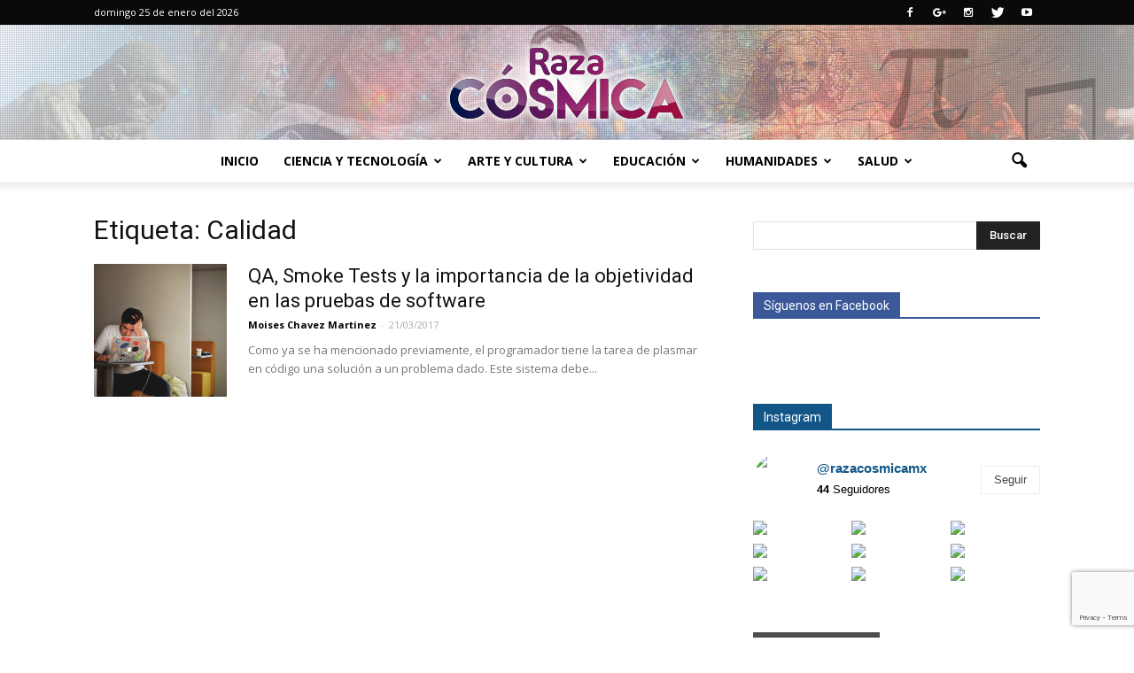

--- FILE ---
content_type: text/html; charset=UTF-8
request_url: http://razacosmica.mx/tag/calidad/
body_size: 22177
content:
<!doctype html >
<!--[if IE 8]>    <html class="ie8" lang="en"> <![endif]-->
<!--[if IE 9]>    <html class="ie9" lang="en"> <![endif]-->
<!--[if gt IE 8]><!--> <html lang="es"
 xmlns:fb="http://ogp.me/ns/fb#"> <!--<![endif]-->
<head>
    <title>Calidad | Raza Cósmica</title>
    <meta charset="UTF-8" />
    <meta name="viewport" content="width=device-width, initial-scale=1.0">
    <link rel="pingback" href="http://razacosmica.mx/xmlrpc.php" />
    <meta name='robots' content='max-image-preview:large' />
	<style>img:is([sizes="auto" i], [sizes^="auto," i]) { contain-intrinsic-size: 3000px 1500px }</style>
	<link rel="icon" type="image/png" href="http://razacosmica.mx/wp-content/themes/razacosmicamx/images/favicones/favicon.ico"><link rel="apple-touch-icon-precomposed" sizes="76x76" href="http://razacosmica.mx/wp-content/themes/razacosmicamx/images/favicones/apple-icon-76x76.png"/><link rel="apple-touch-icon-precomposed" sizes="120x120" href="http://razacosmica.mx/wp-content/themes/razacosmicamx/images/favicones/apple-icon-120x120.png"/><link rel="apple-touch-icon-precomposed" sizes="152x152" href="http://razacosmica.mx/wp-content/themes/razacosmicamx/images/favicones/ms-icon-150x150.png"/><link rel="apple-touch-icon-precomposed" sizes="114x114" href="http://razacosmica.mx/wp-content/themes/razacosmicamx/images/favicones/apple-icon-114x114.png"/><link rel="apple-touch-icon-precomposed" sizes="144x144" href="http://razacosmica.mx/wp-content/themes/razacosmicamx/images/favicones/ms-icon-144x144.png"/><link rel='dns-prefetch' href='//fonts.googleapis.com' />
<link rel="alternate" type="application/rss+xml" title="Raza Cósmica &raquo; Feed" href="http://razacosmica.mx/feed/" />
<link rel="alternate" type="application/rss+xml" title="Raza Cósmica &raquo; RSS de los comentarios" href="http://razacosmica.mx/comments/feed/" />
<link rel="alternate" type="application/rss+xml" title="Raza Cósmica &raquo; Calidad RSS de la etiqueta" href="http://razacosmica.mx/tag/calidad/feed/" />
<script type="text/javascript">
/* <![CDATA[ */
window._wpemojiSettings = {"baseUrl":"https:\/\/s.w.org\/images\/core\/emoji\/16.0.1\/72x72\/","ext":".png","svgUrl":"https:\/\/s.w.org\/images\/core\/emoji\/16.0.1\/svg\/","svgExt":".svg","source":{"concatemoji":"http:\/\/razacosmica.mx\/wp-includes\/js\/wp-emoji-release.min.js?ver=6.8.2"}};
/*! This file is auto-generated */
!function(s,n){var o,i,e;function c(e){try{var t={supportTests:e,timestamp:(new Date).valueOf()};sessionStorage.setItem(o,JSON.stringify(t))}catch(e){}}function p(e,t,n){e.clearRect(0,0,e.canvas.width,e.canvas.height),e.fillText(t,0,0);var t=new Uint32Array(e.getImageData(0,0,e.canvas.width,e.canvas.height).data),a=(e.clearRect(0,0,e.canvas.width,e.canvas.height),e.fillText(n,0,0),new Uint32Array(e.getImageData(0,0,e.canvas.width,e.canvas.height).data));return t.every(function(e,t){return e===a[t]})}function u(e,t){e.clearRect(0,0,e.canvas.width,e.canvas.height),e.fillText(t,0,0);for(var n=e.getImageData(16,16,1,1),a=0;a<n.data.length;a++)if(0!==n.data[a])return!1;return!0}function f(e,t,n,a){switch(t){case"flag":return n(e,"\ud83c\udff3\ufe0f\u200d\u26a7\ufe0f","\ud83c\udff3\ufe0f\u200b\u26a7\ufe0f")?!1:!n(e,"\ud83c\udde8\ud83c\uddf6","\ud83c\udde8\u200b\ud83c\uddf6")&&!n(e,"\ud83c\udff4\udb40\udc67\udb40\udc62\udb40\udc65\udb40\udc6e\udb40\udc67\udb40\udc7f","\ud83c\udff4\u200b\udb40\udc67\u200b\udb40\udc62\u200b\udb40\udc65\u200b\udb40\udc6e\u200b\udb40\udc67\u200b\udb40\udc7f");case"emoji":return!a(e,"\ud83e\udedf")}return!1}function g(e,t,n,a){var r="undefined"!=typeof WorkerGlobalScope&&self instanceof WorkerGlobalScope?new OffscreenCanvas(300,150):s.createElement("canvas"),o=r.getContext("2d",{willReadFrequently:!0}),i=(o.textBaseline="top",o.font="600 32px Arial",{});return e.forEach(function(e){i[e]=t(o,e,n,a)}),i}function t(e){var t=s.createElement("script");t.src=e,t.defer=!0,s.head.appendChild(t)}"undefined"!=typeof Promise&&(o="wpEmojiSettingsSupports",i=["flag","emoji"],n.supports={everything:!0,everythingExceptFlag:!0},e=new Promise(function(e){s.addEventListener("DOMContentLoaded",e,{once:!0})}),new Promise(function(t){var n=function(){try{var e=JSON.parse(sessionStorage.getItem(o));if("object"==typeof e&&"number"==typeof e.timestamp&&(new Date).valueOf()<e.timestamp+604800&&"object"==typeof e.supportTests)return e.supportTests}catch(e){}return null}();if(!n){if("undefined"!=typeof Worker&&"undefined"!=typeof OffscreenCanvas&&"undefined"!=typeof URL&&URL.createObjectURL&&"undefined"!=typeof Blob)try{var e="postMessage("+g.toString()+"("+[JSON.stringify(i),f.toString(),p.toString(),u.toString()].join(",")+"));",a=new Blob([e],{type:"text/javascript"}),r=new Worker(URL.createObjectURL(a),{name:"wpTestEmojiSupports"});return void(r.onmessage=function(e){c(n=e.data),r.terminate(),t(n)})}catch(e){}c(n=g(i,f,p,u))}t(n)}).then(function(e){for(var t in e)n.supports[t]=e[t],n.supports.everything=n.supports.everything&&n.supports[t],"flag"!==t&&(n.supports.everythingExceptFlag=n.supports.everythingExceptFlag&&n.supports[t]);n.supports.everythingExceptFlag=n.supports.everythingExceptFlag&&!n.supports.flag,n.DOMReady=!1,n.readyCallback=function(){n.DOMReady=!0}}).then(function(){return e}).then(function(){var e;n.supports.everything||(n.readyCallback(),(e=n.source||{}).concatemoji?t(e.concatemoji):e.wpemoji&&e.twemoji&&(t(e.twemoji),t(e.wpemoji)))}))}((window,document),window._wpemojiSettings);
/* ]]> */
</script>
<style id='wp-emoji-styles-inline-css' type='text/css'>

	img.wp-smiley, img.emoji {
		display: inline !important;
		border: none !important;
		box-shadow: none !important;
		height: 1em !important;
		width: 1em !important;
		margin: 0 0.07em !important;
		vertical-align: -0.1em !important;
		background: none !important;
		padding: 0 !important;
	}
</style>
<link rel='stylesheet' id='wp-block-library-css' href='http://razacosmica.mx/wp-includes/css/dist/block-library/style.min.css?ver=6.8.2' type='text/css' media='all' />
<style id='classic-theme-styles-inline-css' type='text/css'>
/*! This file is auto-generated */
.wp-block-button__link{color:#fff;background-color:#32373c;border-radius:9999px;box-shadow:none;text-decoration:none;padding:calc(.667em + 2px) calc(1.333em + 2px);font-size:1.125em}.wp-block-file__button{background:#32373c;color:#fff;text-decoration:none}
</style>
<style id='global-styles-inline-css' type='text/css'>
:root{--wp--preset--aspect-ratio--square: 1;--wp--preset--aspect-ratio--4-3: 4/3;--wp--preset--aspect-ratio--3-4: 3/4;--wp--preset--aspect-ratio--3-2: 3/2;--wp--preset--aspect-ratio--2-3: 2/3;--wp--preset--aspect-ratio--16-9: 16/9;--wp--preset--aspect-ratio--9-16: 9/16;--wp--preset--color--black: #000000;--wp--preset--color--cyan-bluish-gray: #abb8c3;--wp--preset--color--white: #ffffff;--wp--preset--color--pale-pink: #f78da7;--wp--preset--color--vivid-red: #cf2e2e;--wp--preset--color--luminous-vivid-orange: #ff6900;--wp--preset--color--luminous-vivid-amber: #fcb900;--wp--preset--color--light-green-cyan: #7bdcb5;--wp--preset--color--vivid-green-cyan: #00d084;--wp--preset--color--pale-cyan-blue: #8ed1fc;--wp--preset--color--vivid-cyan-blue: #0693e3;--wp--preset--color--vivid-purple: #9b51e0;--wp--preset--gradient--vivid-cyan-blue-to-vivid-purple: linear-gradient(135deg,rgba(6,147,227,1) 0%,rgb(155,81,224) 100%);--wp--preset--gradient--light-green-cyan-to-vivid-green-cyan: linear-gradient(135deg,rgb(122,220,180) 0%,rgb(0,208,130) 100%);--wp--preset--gradient--luminous-vivid-amber-to-luminous-vivid-orange: linear-gradient(135deg,rgba(252,185,0,1) 0%,rgba(255,105,0,1) 100%);--wp--preset--gradient--luminous-vivid-orange-to-vivid-red: linear-gradient(135deg,rgba(255,105,0,1) 0%,rgb(207,46,46) 100%);--wp--preset--gradient--very-light-gray-to-cyan-bluish-gray: linear-gradient(135deg,rgb(238,238,238) 0%,rgb(169,184,195) 100%);--wp--preset--gradient--cool-to-warm-spectrum: linear-gradient(135deg,rgb(74,234,220) 0%,rgb(151,120,209) 20%,rgb(207,42,186) 40%,rgb(238,44,130) 60%,rgb(251,105,98) 80%,rgb(254,248,76) 100%);--wp--preset--gradient--blush-light-purple: linear-gradient(135deg,rgb(255,206,236) 0%,rgb(152,150,240) 100%);--wp--preset--gradient--blush-bordeaux: linear-gradient(135deg,rgb(254,205,165) 0%,rgb(254,45,45) 50%,rgb(107,0,62) 100%);--wp--preset--gradient--luminous-dusk: linear-gradient(135deg,rgb(255,203,112) 0%,rgb(199,81,192) 50%,rgb(65,88,208) 100%);--wp--preset--gradient--pale-ocean: linear-gradient(135deg,rgb(255,245,203) 0%,rgb(182,227,212) 50%,rgb(51,167,181) 100%);--wp--preset--gradient--electric-grass: linear-gradient(135deg,rgb(202,248,128) 0%,rgb(113,206,126) 100%);--wp--preset--gradient--midnight: linear-gradient(135deg,rgb(2,3,129) 0%,rgb(40,116,252) 100%);--wp--preset--font-size--small: 13px;--wp--preset--font-size--medium: 20px;--wp--preset--font-size--large: 36px;--wp--preset--font-size--x-large: 42px;--wp--preset--spacing--20: 0.44rem;--wp--preset--spacing--30: 0.67rem;--wp--preset--spacing--40: 1rem;--wp--preset--spacing--50: 1.5rem;--wp--preset--spacing--60: 2.25rem;--wp--preset--spacing--70: 3.38rem;--wp--preset--spacing--80: 5.06rem;--wp--preset--shadow--natural: 6px 6px 9px rgba(0, 0, 0, 0.2);--wp--preset--shadow--deep: 12px 12px 50px rgba(0, 0, 0, 0.4);--wp--preset--shadow--sharp: 6px 6px 0px rgba(0, 0, 0, 0.2);--wp--preset--shadow--outlined: 6px 6px 0px -3px rgba(255, 255, 255, 1), 6px 6px rgba(0, 0, 0, 1);--wp--preset--shadow--crisp: 6px 6px 0px rgba(0, 0, 0, 1);}:where(.is-layout-flex){gap: 0.5em;}:where(.is-layout-grid){gap: 0.5em;}body .is-layout-flex{display: flex;}.is-layout-flex{flex-wrap: wrap;align-items: center;}.is-layout-flex > :is(*, div){margin: 0;}body .is-layout-grid{display: grid;}.is-layout-grid > :is(*, div){margin: 0;}:where(.wp-block-columns.is-layout-flex){gap: 2em;}:where(.wp-block-columns.is-layout-grid){gap: 2em;}:where(.wp-block-post-template.is-layout-flex){gap: 1.25em;}:where(.wp-block-post-template.is-layout-grid){gap: 1.25em;}.has-black-color{color: var(--wp--preset--color--black) !important;}.has-cyan-bluish-gray-color{color: var(--wp--preset--color--cyan-bluish-gray) !important;}.has-white-color{color: var(--wp--preset--color--white) !important;}.has-pale-pink-color{color: var(--wp--preset--color--pale-pink) !important;}.has-vivid-red-color{color: var(--wp--preset--color--vivid-red) !important;}.has-luminous-vivid-orange-color{color: var(--wp--preset--color--luminous-vivid-orange) !important;}.has-luminous-vivid-amber-color{color: var(--wp--preset--color--luminous-vivid-amber) !important;}.has-light-green-cyan-color{color: var(--wp--preset--color--light-green-cyan) !important;}.has-vivid-green-cyan-color{color: var(--wp--preset--color--vivid-green-cyan) !important;}.has-pale-cyan-blue-color{color: var(--wp--preset--color--pale-cyan-blue) !important;}.has-vivid-cyan-blue-color{color: var(--wp--preset--color--vivid-cyan-blue) !important;}.has-vivid-purple-color{color: var(--wp--preset--color--vivid-purple) !important;}.has-black-background-color{background-color: var(--wp--preset--color--black) !important;}.has-cyan-bluish-gray-background-color{background-color: var(--wp--preset--color--cyan-bluish-gray) !important;}.has-white-background-color{background-color: var(--wp--preset--color--white) !important;}.has-pale-pink-background-color{background-color: var(--wp--preset--color--pale-pink) !important;}.has-vivid-red-background-color{background-color: var(--wp--preset--color--vivid-red) !important;}.has-luminous-vivid-orange-background-color{background-color: var(--wp--preset--color--luminous-vivid-orange) !important;}.has-luminous-vivid-amber-background-color{background-color: var(--wp--preset--color--luminous-vivid-amber) !important;}.has-light-green-cyan-background-color{background-color: var(--wp--preset--color--light-green-cyan) !important;}.has-vivid-green-cyan-background-color{background-color: var(--wp--preset--color--vivid-green-cyan) !important;}.has-pale-cyan-blue-background-color{background-color: var(--wp--preset--color--pale-cyan-blue) !important;}.has-vivid-cyan-blue-background-color{background-color: var(--wp--preset--color--vivid-cyan-blue) !important;}.has-vivid-purple-background-color{background-color: var(--wp--preset--color--vivid-purple) !important;}.has-black-border-color{border-color: var(--wp--preset--color--black) !important;}.has-cyan-bluish-gray-border-color{border-color: var(--wp--preset--color--cyan-bluish-gray) !important;}.has-white-border-color{border-color: var(--wp--preset--color--white) !important;}.has-pale-pink-border-color{border-color: var(--wp--preset--color--pale-pink) !important;}.has-vivid-red-border-color{border-color: var(--wp--preset--color--vivid-red) !important;}.has-luminous-vivid-orange-border-color{border-color: var(--wp--preset--color--luminous-vivid-orange) !important;}.has-luminous-vivid-amber-border-color{border-color: var(--wp--preset--color--luminous-vivid-amber) !important;}.has-light-green-cyan-border-color{border-color: var(--wp--preset--color--light-green-cyan) !important;}.has-vivid-green-cyan-border-color{border-color: var(--wp--preset--color--vivid-green-cyan) !important;}.has-pale-cyan-blue-border-color{border-color: var(--wp--preset--color--pale-cyan-blue) !important;}.has-vivid-cyan-blue-border-color{border-color: var(--wp--preset--color--vivid-cyan-blue) !important;}.has-vivid-purple-border-color{border-color: var(--wp--preset--color--vivid-purple) !important;}.has-vivid-cyan-blue-to-vivid-purple-gradient-background{background: var(--wp--preset--gradient--vivid-cyan-blue-to-vivid-purple) !important;}.has-light-green-cyan-to-vivid-green-cyan-gradient-background{background: var(--wp--preset--gradient--light-green-cyan-to-vivid-green-cyan) !important;}.has-luminous-vivid-amber-to-luminous-vivid-orange-gradient-background{background: var(--wp--preset--gradient--luminous-vivid-amber-to-luminous-vivid-orange) !important;}.has-luminous-vivid-orange-to-vivid-red-gradient-background{background: var(--wp--preset--gradient--luminous-vivid-orange-to-vivid-red) !important;}.has-very-light-gray-to-cyan-bluish-gray-gradient-background{background: var(--wp--preset--gradient--very-light-gray-to-cyan-bluish-gray) !important;}.has-cool-to-warm-spectrum-gradient-background{background: var(--wp--preset--gradient--cool-to-warm-spectrum) !important;}.has-blush-light-purple-gradient-background{background: var(--wp--preset--gradient--blush-light-purple) !important;}.has-blush-bordeaux-gradient-background{background: var(--wp--preset--gradient--blush-bordeaux) !important;}.has-luminous-dusk-gradient-background{background: var(--wp--preset--gradient--luminous-dusk) !important;}.has-pale-ocean-gradient-background{background: var(--wp--preset--gradient--pale-ocean) !important;}.has-electric-grass-gradient-background{background: var(--wp--preset--gradient--electric-grass) !important;}.has-midnight-gradient-background{background: var(--wp--preset--gradient--midnight) !important;}.has-small-font-size{font-size: var(--wp--preset--font-size--small) !important;}.has-medium-font-size{font-size: var(--wp--preset--font-size--medium) !important;}.has-large-font-size{font-size: var(--wp--preset--font-size--large) !important;}.has-x-large-font-size{font-size: var(--wp--preset--font-size--x-large) !important;}
:where(.wp-block-post-template.is-layout-flex){gap: 1.25em;}:where(.wp-block-post-template.is-layout-grid){gap: 1.25em;}
:where(.wp-block-columns.is-layout-flex){gap: 2em;}:where(.wp-block-columns.is-layout-grid){gap: 2em;}
:root :where(.wp-block-pullquote){font-size: 1.5em;line-height: 1.6;}
</style>
<link rel='stylesheet' id='contact-form-7-css' href='http://razacosmica.mx/wp-content/plugins/contact-form-7/includes/css/styles.css?ver=6.1.1' type='text/css' media='all' />
<link rel='stylesheet' id='google_font_open_sans-css' href='http://fonts.googleapis.com/css?family=Open+Sans%3A300italic%2C400italic%2C600italic%2C400%2C600%2C700&#038;ver=6.8.2' type='text/css' media='all' />
<link rel='stylesheet' id='google_font_roboto-css' href='http://fonts.googleapis.com/css?family=Roboto%3A500%2C400italic%2C700%2C900%2C500italic%2C400%2C300&#038;ver=6.8.2' type='text/css' media='all' />
<link rel='stylesheet' id='js_composer_front-css' href='http://razacosmica.mx/wp-content/plugins/js_composer/assets/css/js_composer.min.css?ver=4.11.2' type='text/css' media='all' />
<link rel='stylesheet' id='td-theme-css' href='http://razacosmica.mx/wp-content/themes/razacosmicamx/style.css?ver=7.1.1' type='text/css' media='all' />
<script type="text/javascript" src="http://razacosmica.mx/wp-includes/js/jquery/jquery.min.js?ver=3.7.1" id="jquery-core-js"></script>
<script type="text/javascript" src="http://razacosmica.mx/wp-includes/js/jquery/jquery-migrate.min.js?ver=3.4.1" id="jquery-migrate-js"></script>
<link rel="https://api.w.org/" href="http://razacosmica.mx/wp-json/" /><link rel="alternate" title="JSON" type="application/json" href="http://razacosmica.mx/wp-json/wp/v2/tags/239" /><link rel="EditURI" type="application/rsd+xml" title="RSD" href="http://razacosmica.mx/xmlrpc.php?rsd" />
<meta name="generator" content="WordPress 6.8.2" />
<meta property="fb:app_id" content="997869780317831"/><!--[if lt IE 9]><script src="http://html5shim.googlecode.com/svn/trunk/html5.js"></script><![endif]-->
    <meta name="generator" content="Powered by Visual Composer - drag and drop page builder for WordPress."/>
<!--[if lte IE 9]><link rel="stylesheet" type="text/css" href="http://razacosmica.mx/wp-content/plugins/js_composer/assets/css/vc_lte_ie9.min.css" media="screen"><![endif]--><!--[if IE  8]><link rel="stylesheet" type="text/css" href="http://razacosmica.mx/wp-content/plugins/js_composer/assets/css/vc-ie8.min.css" media="screen"><![endif]-->
<!-- JS generated by theme -->

<script>
    
    

	    var tdBlocksArray = []; //here we store all the items for the current page

	    //td_block class - each ajax block uses a object of this class for requests
	    function tdBlock() {
		    this.id = '';
		    this.block_type = 1; //block type id (1-234 etc)
		    this.atts = '';
		    this.td_column_number = '';
		    this.td_current_page = 1; //
		    this.post_count = 0; //from wp
		    this.found_posts = 0; //from wp
		    this.max_num_pages = 0; //from wp
		    this.td_filter_value = ''; //current live filter value
		    this.is_ajax_running = false;
		    this.td_user_action = ''; // load more or infinite loader (used by the animation)
		    this.header_color = '';
		    this.ajax_pagination_infinite_stop = ''; //show load more at page x
	    }


        // td_js_generator - mini detector
        (function(){
            var htmlTag = document.getElementsByTagName("html")[0];

            if ( navigator.userAgent.indexOf("MSIE 10.0") > -1 ) {
                htmlTag.className += ' ie10';
            }

            if ( !!navigator.userAgent.match(/Trident.*rv\:11\./) ) {
                htmlTag.className += ' ie11';
            }

            if ( /(iPad|iPhone|iPod)/g.test(navigator.userAgent) ) {
                htmlTag.className += ' td-md-is-ios';
            }

            var user_agent = navigator.userAgent.toLowerCase();
            if ( user_agent.indexOf("android") > -1 ) {
                htmlTag.className += ' td-md-is-android';
            }

            if ( -1 !== navigator.userAgent.indexOf('Mac OS X')  ) {
                htmlTag.className += ' td-md-is-os-x';
            }

            if ( /chrom(e|ium)/.test(navigator.userAgent.toLowerCase()) ) {
               htmlTag.className += ' td-md-is-chrome';
            }

            if ( -1 !== navigator.userAgent.indexOf('Firefox') ) {
                htmlTag.className += ' td-md-is-firefox';
            }

            if ( -1 !== navigator.userAgent.indexOf('Safari') && -1 === navigator.userAgent.indexOf('Chrome') ) {
                htmlTag.className += ' td-md-is-safari';
            }

        })();




        var tdLocalCache = {};

        ( function () {
            "use strict";

            tdLocalCache = {
                data: {},
                remove: function (resource_id) {
                    delete tdLocalCache.data[resource_id];
                },
                exist: function (resource_id) {
                    return tdLocalCache.data.hasOwnProperty(resource_id) && tdLocalCache.data[resource_id] !== null;
                },
                get: function (resource_id) {
                    return tdLocalCache.data[resource_id];
                },
                set: function (resource_id, cachedData) {
                    tdLocalCache.remove(resource_id);
                    tdLocalCache.data[resource_id] = cachedData;
                }
            };
        })();

    
    
var td_viewport_interval_list=[{"limitBottom":767,"sidebarWidth":228},{"limitBottom":1018,"sidebarWidth":300},{"limitBottom":1140,"sidebarWidth":324}];
var td_animation_stack_effect="type0";
var tds_animation_stack=true;
var td_animation_stack_specific_selectors=".entry-thumb, img";
var td_animation_stack_general_selectors=".td-animation-stack img, .post img";
var td_ajax_url="http:\/\/razacosmica.mx\/wp-admin\/admin-ajax.php?td_theme_name=Newspaper&v=7.1.1";
var td_get_template_directory_uri="http:\/\/razacosmica.mx\/wp-content\/themes\/razacosmicamx";
var tds_snap_menu="snap";
var tds_logo_on_sticky="";
var tds_header_style="10";
var td_please_wait="Por favor espera...";
var td_email_user_pass_incorrect="Usuario o contrase\u00f1a incorrecta!";
var td_email_user_incorrect="Correo electr\u00f3nico o nombre de usuario incorrecto!";
var td_email_incorrect="Email incorrecto!";
var tds_more_articles_on_post_enable="";
var tds_more_articles_on_post_time_to_wait="";
var tds_more_articles_on_post_pages_distance_from_top=0;
var tds_theme_color_site_wide="#660d4b";
var tds_smart_sidebar="enabled";
var tdThemeName="Newspaper";
var td_magnific_popup_translation_tPrev="Anterior (tecla de flecha izquierda)";
var td_magnific_popup_translation_tNext="Siguiente (tecla de flecha derecha)";
var td_magnific_popup_translation_tCounter="%curr% de %total%";
var td_magnific_popup_translation_ajax_tError="El contenido de %url% no pudo cargarse.";
var td_magnific_popup_translation_image_tError="La imagen #%curr% no pudo cargarse.";
var td_ad_background_click_link="";
var td_ad_background_click_target="";
</script>

<script>
  (function(i,s,o,g,r,a,m){i['GoogleAnalyticsObject']=r;i[r]=i[r]||function(){
  (i[r].q=i[r].q||[]).push(arguments)},i[r].l=1*new Date();a=s.createElement(o),
  m=s.getElementsByTagName(o)[0];a.async=1;a.src=g;m.parentNode.insertBefore(a,m)
  })(window,document,'script','https://www.google-analytics.com/analytics.js','ga');

  ga('create', 'UA-90425525-1', 'auto');
  ga('send', 'pageview');

</script><noscript><style type="text/css"> .wpb_animate_when_almost_visible { opacity: 1; }</style></noscript></head>

<body class="archive tag tag-calidad tag-239 wp-theme-razacosmicamx wpb-js-composer js-comp-ver-4.11.2 vc_responsive td-animation-stack-type0 td-full-layout" itemscope="itemscope" itemtype="http://schema.org/WebPage">

        <div class="td-scroll-up"><i class="td-icon-menu-up"></i></div>
    
    <div class="td-menu-background"></div>
<div id="td-mobile-nav">
    <div class="td-mobile-container">
        <!-- mobile menu top section -->
        <div class="td-menu-socials-wrap">
            <!-- socials -->
            <div class="td-menu-socials">
                
        <span class="td-social-icon-wrap">
            <a target="_blank" href="http://facebook.com/RazaCosmicaMX" title="Facebook">
                <i class="td-icon-font td-icon-facebook"></i>
            </a>
        </span>
        <span class="td-social-icon-wrap">
            <a target="_blank" href="http://google.com/+RazaCosmicaMX" title="Google+">
                <i class="td-icon-font td-icon-googleplus"></i>
            </a>
        </span>
        <span class="td-social-icon-wrap">
            <a target="_blank" href="http://instagram.com/razacosmicamx" title="Instagram">
                <i class="td-icon-font td-icon-instagram"></i>
            </a>
        </span>
        <span class="td-social-icon-wrap">
            <a target="_blank" href="http://twitter.com/RazaCosmica_MX" title="Twitter">
                <i class="td-icon-font td-icon-twitter"></i>
            </a>
        </span>
        <span class="td-social-icon-wrap">
            <a target="_blank" href="http://youtube.com/RazaCosmicaMX" title="Youtube">
                <i class="td-icon-font td-icon-youtube"></i>
            </a>
        </span>            </div>
            <!-- close button -->
            <div class="td-mobile-close">
                <a href="#"><i class="td-icon-close-mobile"></i></a>
            </div>
        </div>

        <!-- login section -->
        
        <!-- menu section -->
        <div class="td-mobile-content">
            <div class="menu-menu-principal-container"><ul id="menu-menu-principal" class="td-mobile-main-menu"><li id="menu-item-644" class="menu-item menu-item-type-post_type menu-item-object-page menu-item-home menu-item-first menu-item-644"><a href="http://razacosmica.mx/">Inicio</a></li>
<li id="menu-item-12" class="menu-item menu-item-type-taxonomy menu-item-object-category menu-item-has-children menu-item-12"><a href="http://razacosmica.mx/category/ciencia-y-tecnologia/">Ciencia y tecnología<i class="td-icon-menu-right td-element-after"></i></a>
<ul class="sub-menu">
	<li id="menu-item-0" class="menu-item-0"><a href="http://razacosmica.mx/category/ciencia-y-tecnologia/biologia/">Biología</a></li>
	<li class="menu-item-0"><a href="http://razacosmica.mx/category/ciencia-y-tecnologia/biotecnologia/">Biotecnología</a></li>
	<li class="menu-item-0"><a href="http://razacosmica.mx/category/ciencia-y-tecnologia/computacion-e-informatica/">Computación e informática</a></li>
	<li class="menu-item-0"><a href="http://razacosmica.mx/category/ciencia-y-tecnologia/electronica/">Electrónica</a></li>
	<li class="menu-item-0"><a href="http://razacosmica.mx/category/ciencia-y-tecnologia/matematicas/">Matemáticas</a></li>
</ul>
</li>
<li id="menu-item-13" class="menu-item menu-item-type-taxonomy menu-item-object-category menu-item-13"><a href="http://razacosmica.mx/category/arte-y-cultura/">Arte y cultura</a></li>
<li id="menu-item-113" class="menu-item menu-item-type-taxonomy menu-item-object-category menu-item-113"><a href="http://razacosmica.mx/category/educacion/">Educación</a></li>
<li id="menu-item-114" class="menu-item menu-item-type-taxonomy menu-item-object-category menu-item-has-children menu-item-114"><a href="http://razacosmica.mx/category/humanidades/">Humanidades<i class="td-icon-menu-right td-element-after"></i></a>
<ul class="sub-menu">
	<li class="menu-item-0"><a href="http://razacosmica.mx/category/humanidades/filosofia/">Filosofía</a></li>
</ul>
</li>
<li id="menu-item-14" class="menu-item menu-item-type-taxonomy menu-item-object-category menu-item-14"><a href="http://razacosmica.mx/category/salud/deportes/">Salud</a></li>
</ul></div>        </div>
    </div>

    <!-- register/login section -->
    </div>    <div class="td-search-background"></div>
<div class="td-search-wrap-mob">
	<div class="td-drop-down-search" aria-labelledby="td-header-search-button">
		<form method="get" class="td-search-form" action="http://razacosmica.mx/">
			<!-- close button -->
			<div class="td-search-close">
				<a href="#"><i class="td-icon-close-mobile"></i></a>
			</div>
			<div role="search" class="td-search-input">
				<span>Buscar</span>
				<input id="td-header-search-mob" type="text" value="" name="s" autocomplete="off" />
			</div>
		</form>
		<div id="td-aj-search-mob"></div>
	</div>
</div>    
    
    <div id="td-outer-wrap">
    
        <!--
Header style 10
-->

<div class="td-header-wrap td-header-style-10">

	<div class="td-header-top-menu-full">
		<div class="td-container td-header-row td-header-top-menu">
            
    <div class="top-bar-style-1">
        
<div class="td-header-sp-top-menu">


	        <div class="td_data_time">
            <div >

                domingo 25 de enero del 2026
            </div>
        </div>
    </div>
        <div class="td-header-sp-top-widget">
    
        <span class="td-social-icon-wrap">
            <a target="_blank" href="http://facebook.com/RazaCosmicaMX" title="Facebook">
                <i class="td-icon-font td-icon-facebook"></i>
            </a>
        </span>
        <span class="td-social-icon-wrap">
            <a target="_blank" href="http://google.com/+RazaCosmicaMX" title="Google+">
                <i class="td-icon-font td-icon-googleplus"></i>
            </a>
        </span>
        <span class="td-social-icon-wrap">
            <a target="_blank" href="http://instagram.com/razacosmicamx" title="Instagram">
                <i class="td-icon-font td-icon-instagram"></i>
            </a>
        </span>
        <span class="td-social-icon-wrap">
            <a target="_blank" href="http://twitter.com/RazaCosmica_MX" title="Twitter">
                <i class="td-icon-font td-icon-twitter"></i>
            </a>
        </span>
        <span class="td-social-icon-wrap">
            <a target="_blank" href="http://youtube.com/RazaCosmicaMX" title="Youtube">
                <i class="td-icon-font td-icon-youtube"></i>
            </a>
        </span></div>
    </div>

<!-- LOGIN MODAL -->

                <div  id="login-form" class="white-popup-block mfp-hide mfp-with-anim">
                    <ul class="td-login-tabs">
                        <li><a id="login-link" class="td_login_tab_focus">Iniciar sesión</a></li>
                    </ul>



                    <div class="td-login-wrap">
                        <div class="td_display_err"></div>

                        <div id="td-login-div" class="">
                            <div class="td-login-panel-title">¡Bienvenido! Ingresa en tu cuenta</div>
                            <input class="td-login-input" type="text" name="login_email" id="login_email" placeholder="tu nombre de usuario" value="" required>
                            <input class="td-login-input" type="password" name="login_pass" id="login_pass" value="" placeholder="tu contraseña" required>
                            <input type="button" name="login_button" id="login_button" class="wpb_button btn td-login-button" value="Iniciar sesión">


                            <div class="td-login-info-text"><a href="#" id="forgot-pass-link">¿Olvidaste tu contraseña?</a></div>


                        </div>

                        

                         <div id="td-forgot-pass-div" class="td-display-none">
                            <div class="td-login-panel-title">Recupera tu contraseña</div>
                            <input class="td-login-input" type="text" name="forgot_email" id="forgot_email" placeholder="tu correo electrónico" value="" required>
                            <input type="button" name="forgot_button" id="forgot_button" class="wpb_button btn td-login-button" value="Enviar contraseña">
                        </div>




                    </div>
                </div>
                		</div>
	</div>

    <div class="td-banner-wrap-full td-logo-wrap-full td-logo-mobile-loaded">
        <div class="td-header-sp-logo">
            		<a class="td-main-logo" href="http://razacosmica.mx/">
			<img class="td-retina-data"  data-retina="http://razacosmica.mx/wp-content/themes/razacosmicamx/images/logos/logox2.png" src="http://razacosmica.mx/wp-content/themes/razacosmicamx/images/logos/logosplash.png" alt="Raza Cósmica Blog" title="Raza Cósmica Blog"/>
			<span class="td-visual-hidden">Raza Cósmica</span>
		</a>
	        </div>
    </div>

	<div class="td-header-menu-wrap-full">
		<div class="td-header-menu-wrap td-header-gradient">
			<div class="td-container td-header-row td-header-main-menu">
				<div id="td-header-menu" role="navigation">
    <div id="td-top-mobile-toggle"><a href="#"><i class="td-icon-font td-icon-mobile"></i></a></div>
    <div class="td-main-menu-logo td-logo-in-header">
        		<a class="td-mobile-logo td-sticky-disable" href="http://razacosmica.mx/">
			<img class="td-retina-data" data-retina="http://razacosmica.mx/wp-content/themes/razacosmicamx/images/logos/logo-mobilex2.png" src="http://razacosmica.mx/wp-content/themes/razacosmicamx/images/logos/logo-mobile.png" alt="Raza Cósmica Blog" title="Raza Cósmica Blog"/>
		</a>
			<a class="td-header-logo td-sticky-disable" href="http://razacosmica.mx/">
			<img class="td-retina-data" data-retina="http://razacosmica.mx/wp-content/themes/razacosmicamx/images/logos/logox2.png" src="http://razacosmica.mx/wp-content/themes/razacosmicamx/images/logos/logosplash.png" alt="Raza Cósmica Blog" title="Raza Cósmica Blog"/>
		</a>
	    </div>
    <div class="menu-menu-principal-container"><ul id="menu-menu-principal-1" class="sf-menu"><li class="menu-item menu-item-type-post_type menu-item-object-page menu-item-home menu-item-first td-menu-item td-normal-menu menu-item-644"><a href="http://razacosmica.mx/">Inicio</a></li>
<li class="menu-item menu-item-type-taxonomy menu-item-object-category td-menu-item td-mega-menu menu-item-12"><a href="http://razacosmica.mx/category/ciencia-y-tecnologia/">Ciencia y tecnología</a>
<ul class="sub-menu">
	<li class="menu-item-0"><div class="td-container-border"><div class="td-mega-grid"><script>var block_td_uid_1_6975d53a5d9dc = new tdBlock();
block_td_uid_1_6975d53a5d9dc.id = "td_uid_1_6975d53a5d9dc";
block_td_uid_1_6975d53a5d9dc.atts = '{"limit":4,"sort":"","post_ids":"","tag_slug":"","autors_id":"","installed_post_types":"","category_id":"4","category_ids":"","custom_title":"","custom_url":"","show_child_cat":30,"sub_cat_ajax":"","ajax_pagination":"next_prev","header_color":"","header_text_color":"","ajax_pagination_infinite_stop":"","td_column_number":3,"td_ajax_preloading":"preload","td_ajax_filter_type":"td_category_ids_filter","td_ajax_filter_ids":"","td_filter_default_txt":"Todos","color_preset":"","border_top":"","class":"td_uid_1_6975d53a5d9dc_rand","offset":"","live_filter":"","live_filter_cur_post_id":"","live_filter_cur_post_author":""}';
block_td_uid_1_6975d53a5d9dc.td_column_number = "3";
block_td_uid_1_6975d53a5d9dc.block_type = "td_block_mega_menu";
block_td_uid_1_6975d53a5d9dc.post_count = "4";
block_td_uid_1_6975d53a5d9dc.found_posts = "46";
block_td_uid_1_6975d53a5d9dc.header_color = "";
block_td_uid_1_6975d53a5d9dc.ajax_pagination_infinite_stop = "";
block_td_uid_1_6975d53a5d9dc.max_num_pages = "12";
tdBlocksArray.push(block_td_uid_1_6975d53a5d9dc);
</script>            <script>
                var tmpObj = JSON.parse(JSON.stringify(block_td_uid_1_6975d53a5d9dc));
                tmpObj.is_ajax_running = true;
                var currentBlockObjSignature = JSON.stringify(tmpObj);
                tdLocalCache.set(currentBlockObjSignature, JSON.stringify({"td_data":"<div class=\"td-mega-row\"><div class=\"td-mega-span\">\r\n        <div class=\"td_module_mega_menu td_mod_mega_menu\">\r\n            <div class=\"td-module-image\">\r\n                <div class=\"td-module-thumb\"><a href=\"http:\/\/razacosmica.mx\/2017\/05\/17\/mexico-biodiverso\/\" rel=\"bookmark\" title=\"M\u00e9xico Biodiverso\"><img width=\"218\" height=\"150\" class=\"entry-thumb\" src=\"http:\/\/razacosmica.mx\/wp-content\/uploads\/2017\/05\/mexico-biodi-up-218x150.jpg\" alt=\"\" title=\"M\u00e9xico Biodiverso\"\/><\/a><\/div>                            <\/div>\r\n\r\n            <div class=\"item-details\">\r\n                <h3 class=\"entry-title td-module-title\"><a href=\"http:\/\/razacosmica.mx\/2017\/05\/17\/mexico-biodiverso\/\" rel=\"bookmark\" title=\"M\u00e9xico Biodiverso\">M\u00e9xico Biodiverso<\/a><\/h3>            <\/div>\r\n        <\/div>\r\n        <\/div><div class=\"td-mega-span\">\r\n        <div class=\"td_module_mega_menu td_mod_mega_menu\">\r\n            <div class=\"td-module-image\">\r\n                <div class=\"td-module-thumb\"><a href=\"http:\/\/razacosmica.mx\/2017\/05\/10\/generacion-de-builds-mediante-automatizacion-con-scripts\/\" rel=\"bookmark\" title=\"Generaci\u00f3n de builds mediante automatizaci\u00f3n con scripts\"><img width=\"218\" height=\"150\" class=\"entry-thumb\" src=\"http:\/\/razacosmica.mx\/wp-content\/uploads\/2017\/04\/portada-218x150.png\" alt=\"\" title=\"Generaci\u00f3n de builds mediante automatizaci\u00f3n con scripts\"\/><\/a><\/div>                            <\/div>\r\n\r\n            <div class=\"item-details\">\r\n                <h3 class=\"entry-title td-module-title\"><a href=\"http:\/\/razacosmica.mx\/2017\/05\/10\/generacion-de-builds-mediante-automatizacion-con-scripts\/\" rel=\"bookmark\" title=\"Generaci\u00f3n de builds mediante automatizaci\u00f3n con scripts\">Generaci\u00f3n de builds mediante automatizaci\u00f3n con scripts<\/a><\/h3>            <\/div>\r\n        <\/div>\r\n        <\/div><div class=\"td-mega-span\">\r\n        <div class=\"td_module_mega_menu td_mod_mega_menu\">\r\n            <div class=\"td-module-image\">\r\n                <div class=\"td-module-thumb\"><a href=\"http:\/\/razacosmica.mx\/2017\/05\/03\/acercamiento-a-la-historia-de-la-animacion\/\" rel=\"bookmark\" title=\"Acercamiento a la Historia de la Animaci\u00f3n\"><img width=\"218\" height=\"150\" class=\"entry-thumb\" src=\"http:\/\/razacosmica.mx\/wp-content\/uploads\/2017\/04\/HISTORIA-DE-LA-ANIMACI\u00d3N_up-218x150.png\" alt=\"\" title=\"Acercamiento a la Historia de la Animaci\u00f3n\"\/><\/a><\/div>                            <\/div>\r\n\r\n            <div class=\"item-details\">\r\n                <h3 class=\"entry-title td-module-title\"><a href=\"http:\/\/razacosmica.mx\/2017\/05\/03\/acercamiento-a-la-historia-de-la-animacion\/\" rel=\"bookmark\" title=\"Acercamiento a la Historia de la Animaci\u00f3n\">Acercamiento a la Historia de la Animaci\u00f3n<\/a><\/h3>            <\/div>\r\n        <\/div>\r\n        <\/div><div class=\"td-mega-span\">\r\n        <div class=\"td_module_mega_menu td_mod_mega_menu\">\r\n            <div class=\"td-module-image\">\r\n                <div class=\"td-module-thumb\"><a href=\"http:\/\/razacosmica.mx\/2017\/04\/21\/la-guanabana-cura-el-cancer\/\" rel=\"bookmark\" title=\"\u00bfLa guan\u00e1bana cura el c\u00e1ncer?\"><img width=\"218\" height=\"150\" class=\"entry-thumb\" src=\"http:\/\/razacosmica.mx\/wp-content\/uploads\/2017\/04\/guanabana_up-218x150.png\" alt=\"\" title=\"\u00bfLa guan\u00e1bana cura el c\u00e1ncer?\"\/><\/a><\/div>                            <\/div>\r\n\r\n            <div class=\"item-details\">\r\n                <h3 class=\"entry-title td-module-title\"><a href=\"http:\/\/razacosmica.mx\/2017\/04\/21\/la-guanabana-cura-el-cancer\/\" rel=\"bookmark\" title=\"\u00bfLa guan\u00e1bana cura el c\u00e1ncer?\">\u00bfLa guan\u00e1bana cura el c\u00e1ncer?<\/a><\/h3>            <\/div>\r\n        <\/div>\r\n        <\/div><\/div>","td_block_id":"td_uid_1_6975d53a5d9dc","td_hide_prev":true,"td_hide_next":false}));
                                            tmpObj = JSON.parse(JSON.stringify(block_td_uid_1_6975d53a5d9dc));
                            tmpObj.is_ajax_running = true;
                            tmpObj.td_current_page = 1;
                            tmpObj.td_filter_value = 185;
                            var currentBlockObjSignature = JSON.stringify(tmpObj);
                            tdLocalCache.set(currentBlockObjSignature, JSON.stringify({"td_data":"<div class=\"td-mega-row\"><div class=\"td-mega-span\">\r\n        <div class=\"td_module_mega_menu td_mod_mega_menu\">\r\n            <div class=\"td-module-image\">\r\n                <div class=\"td-module-thumb\"><a href=\"http:\/\/razacosmica.mx\/2017\/05\/17\/mexico-biodiverso\/\" rel=\"bookmark\" title=\"M\u00e9xico Biodiverso\"><img width=\"218\" height=\"150\" class=\"entry-thumb\" src=\"http:\/\/razacosmica.mx\/wp-content\/uploads\/2017\/05\/mexico-biodi-up-218x150.jpg\" alt=\"\" title=\"M\u00e9xico Biodiverso\"\/><\/a><\/div>                            <\/div>\r\n\r\n            <div class=\"item-details\">\r\n                <h3 class=\"entry-title td-module-title\"><a href=\"http:\/\/razacosmica.mx\/2017\/05\/17\/mexico-biodiverso\/\" rel=\"bookmark\" title=\"M\u00e9xico Biodiverso\">M\u00e9xico Biodiverso<\/a><\/h3>            <\/div>\r\n        <\/div>\r\n        <\/div><div class=\"td-mega-span\">\r\n        <div class=\"td_module_mega_menu td_mod_mega_menu\">\r\n            <div class=\"td-module-image\">\r\n                <div class=\"td-module-thumb\"><a href=\"http:\/\/razacosmica.mx\/2017\/03\/15\/sus-mecanismos-de-adaptacion-los-ha-llevado-al-exito-biologico-clase-insecta\/\" rel=\"bookmark\" title=\"Sus mecanismos de adaptaci\u00f3n los ha llevado al \u00e9xito biol\u00f3gico, clase Insecta\"><img width=\"218\" height=\"150\" class=\"entry-thumb\" src=\"http:\/\/razacosmica.mx\/wp-content\/uploads\/2017\/03\/Saturnia_pyri_on_hand_1-218x150.jpg\" alt=\"\" title=\"Sus mecanismos de adaptaci\u00f3n los ha llevado al \u00e9xito biol\u00f3gico, clase Insecta\"\/><\/a><\/div>                            <\/div>\r\n\r\n            <div class=\"item-details\">\r\n                <h3 class=\"entry-title td-module-title\"><a href=\"http:\/\/razacosmica.mx\/2017\/03\/15\/sus-mecanismos-de-adaptacion-los-ha-llevado-al-exito-biologico-clase-insecta\/\" rel=\"bookmark\" title=\"Sus mecanismos de adaptaci\u00f3n los ha llevado al \u00e9xito biol\u00f3gico, clase Insecta\">Sus mecanismos de adaptaci\u00f3n los ha llevado al \u00e9xito biol\u00f3gico, clase...<\/a><\/h3>            <\/div>\r\n        <\/div>\r\n        <\/div><div class=\"td-mega-span\">\r\n        <div class=\"td_module_mega_menu td_mod_mega_menu\">\r\n            <div class=\"td-module-image\">\r\n                <div class=\"td-module-thumb\"><a href=\"http:\/\/razacosmica.mx\/2017\/03\/08\/rosalind-franklin-y-la-doble-helice\/\" rel=\"bookmark\" title=\"Rosalind Franklin y la doble h\u00e9lice\"><img width=\"218\" height=\"150\" class=\"entry-thumb\" src=\"http:\/\/razacosmica.mx\/wp-content\/uploads\/2017\/03\/rosalindfranklin2013_illustration-218x150.jpg\" alt=\"\" title=\"Rosalind Franklin y la doble h\u00e9lice\"\/><\/a><\/div>                            <\/div>\r\n\r\n            <div class=\"item-details\">\r\n                <h3 class=\"entry-title td-module-title\"><a href=\"http:\/\/razacosmica.mx\/2017\/03\/08\/rosalind-franklin-y-la-doble-helice\/\" rel=\"bookmark\" title=\"Rosalind Franklin y la doble h\u00e9lice\">Rosalind Franklin y la doble h\u00e9lice<\/a><\/h3>            <\/div>\r\n        <\/div>\r\n        <\/div><div class=\"td-mega-span\">\r\n        <div class=\"td_module_mega_menu td_mod_mega_menu\">\r\n            <div class=\"td-module-image\">\r\n                <div class=\"td-module-thumb\"><a href=\"http:\/\/razacosmica.mx\/2017\/02\/17\/madre-de-alacran-mito-o-realidad\/\" rel=\"bookmark\" title=\"Madre de alacr\u00e1n, \u00bfmito o realidad?\"><img width=\"218\" height=\"150\" class=\"entry-thumb\" src=\"http:\/\/razacosmica.mx\/wp-content\/uploads\/2017\/02\/spider-1492788_960_720-218x150.jpg\" alt=\"\" title=\"Madre de alacr\u00e1n, \u00bfmito o realidad?\"\/><\/a><\/div>                            <\/div>\r\n\r\n            <div class=\"item-details\">\r\n                <h3 class=\"entry-title td-module-title\"><a href=\"http:\/\/razacosmica.mx\/2017\/02\/17\/madre-de-alacran-mito-o-realidad\/\" rel=\"bookmark\" title=\"Madre de alacr\u00e1n, \u00bfmito o realidad?\">Madre de alacr\u00e1n, \u00bfmito o realidad?<\/a><\/h3>            <\/div>\r\n        <\/div>\r\n        <\/div><\/div>","td_block_id":"td_uid_1_6975d53a5d9dc","td_hide_prev":true,"td_hide_next":true}));
                                                    tmpObj = JSON.parse(JSON.stringify(block_td_uid_1_6975d53a5d9dc));
                            tmpObj.is_ajax_running = true;
                            tmpObj.td_current_page = 1;
                            tmpObj.td_filter_value = 102;
                            var currentBlockObjSignature = JSON.stringify(tmpObj);
                            tdLocalCache.set(currentBlockObjSignature, JSON.stringify({"td_data":"<div class=\"td-mega-row\"><div class=\"td-mega-span\">\r\n        <div class=\"td_module_mega_menu td_mod_mega_menu\">\r\n            <div class=\"td-module-image\">\r\n                <div class=\"td-module-thumb\"><a href=\"http:\/\/razacosmica.mx\/2017\/04\/21\/la-guanabana-cura-el-cancer\/\" rel=\"bookmark\" title=\"\u00bfLa guan\u00e1bana cura el c\u00e1ncer?\"><img width=\"218\" height=\"150\" class=\"entry-thumb\" src=\"http:\/\/razacosmica.mx\/wp-content\/uploads\/2017\/04\/guanabana_up-218x150.png\" alt=\"\" title=\"\u00bfLa guan\u00e1bana cura el c\u00e1ncer?\"\/><\/a><\/div>                            <\/div>\r\n\r\n            <div class=\"item-details\">\r\n                <h3 class=\"entry-title td-module-title\"><a href=\"http:\/\/razacosmica.mx\/2017\/04\/21\/la-guanabana-cura-el-cancer\/\" rel=\"bookmark\" title=\"\u00bfLa guan\u00e1bana cura el c\u00e1ncer?\">\u00bfLa guan\u00e1bana cura el c\u00e1ncer?<\/a><\/h3>            <\/div>\r\n        <\/div>\r\n        <\/div><div class=\"td-mega-span\">\r\n        <div class=\"td_module_mega_menu td_mod_mega_menu\">\r\n            <div class=\"td-module-image\">\r\n                <div class=\"td-module-thumb\"><a href=\"http:\/\/razacosmica.mx\/2017\/03\/13\/parasito-intestinal-giardia-intestinalis\/\" rel=\"bookmark\" title=\"Par\u00e1sito intestinal: Giardia intestinalis\"><img width=\"218\" height=\"150\" class=\"entry-thumb\" src=\"http:\/\/razacosmica.mx\/wp-content\/uploads\/2017\/03\/Nota_2_Maricela-218x150.jpg\" alt=\"\" title=\"Par\u00e1sito intestinal: Giardia intestinalis\"\/><\/a><\/div>                            <\/div>\r\n\r\n            <div class=\"item-details\">\r\n                <h3 class=\"entry-title td-module-title\"><a href=\"http:\/\/razacosmica.mx\/2017\/03\/13\/parasito-intestinal-giardia-intestinalis\/\" rel=\"bookmark\" title=\"Par\u00e1sito intestinal: Giardia intestinalis\">Par\u00e1sito intestinal: Giardia intestinalis<\/a><\/h3>            <\/div>\r\n        <\/div>\r\n        <\/div><div class=\"td-mega-span\">\r\n        <div class=\"td_module_mega_menu td_mod_mega_menu\">\r\n            <div class=\"td-module-image\">\r\n                <div class=\"td-module-thumb\"><a href=\"http:\/\/razacosmica.mx\/2017\/03\/08\/rosalind-franklin-y-la-doble-helice\/\" rel=\"bookmark\" title=\"Rosalind Franklin y la doble h\u00e9lice\"><img width=\"218\" height=\"150\" class=\"entry-thumb\" src=\"http:\/\/razacosmica.mx\/wp-content\/uploads\/2017\/03\/rosalindfranklin2013_illustration-218x150.jpg\" alt=\"\" title=\"Rosalind Franklin y la doble h\u00e9lice\"\/><\/a><\/div>                            <\/div>\r\n\r\n            <div class=\"item-details\">\r\n                <h3 class=\"entry-title td-module-title\"><a href=\"http:\/\/razacosmica.mx\/2017\/03\/08\/rosalind-franklin-y-la-doble-helice\/\" rel=\"bookmark\" title=\"Rosalind Franklin y la doble h\u00e9lice\">Rosalind Franklin y la doble h\u00e9lice<\/a><\/h3>            <\/div>\r\n        <\/div>\r\n        <\/div><div class=\"td-mega-span\">\r\n        <div class=\"td_module_mega_menu td_mod_mega_menu\">\r\n            <div class=\"td-module-image\">\r\n                <div class=\"td-module-thumb\"><a href=\"http:\/\/razacosmica.mx\/2017\/03\/03\/tequila-tradicion-jalisciense-elaboracion\/\" rel=\"bookmark\" title=\"Tequila, tradici\u00f3n jalisciense (elaboraci\u00f3n)\"><img width=\"218\" height=\"150\" class=\"entry-thumb\" src=\"http:\/\/razacosmica.mx\/wp-content\/uploads\/2017\/02\/Nota_4-218x150.jpg\" alt=\"\" title=\"Tequila, tradici\u00f3n jalisciense (elaboraci\u00f3n)\"\/><\/a><\/div>                            <\/div>\r\n\r\n            <div class=\"item-details\">\r\n                <h3 class=\"entry-title td-module-title\"><a href=\"http:\/\/razacosmica.mx\/2017\/03\/03\/tequila-tradicion-jalisciense-elaboracion\/\" rel=\"bookmark\" title=\"Tequila, tradici\u00f3n jalisciense (elaboraci\u00f3n)\">Tequila, tradici\u00f3n jalisciense (elaboraci\u00f3n)<\/a><\/h3>            <\/div>\r\n        <\/div>\r\n        <\/div><\/div>","td_block_id":"td_uid_1_6975d53a5d9dc","td_hide_prev":true,"td_hide_next":false}));
                                                    tmpObj = JSON.parse(JSON.stringify(block_td_uid_1_6975d53a5d9dc));
                            tmpObj.is_ajax_running = true;
                            tmpObj.td_current_page = 1;
                            tmpObj.td_filter_value = 101;
                            var currentBlockObjSignature = JSON.stringify(tmpObj);
                            tdLocalCache.set(currentBlockObjSignature, JSON.stringify({"td_data":"<div class=\"td-mega-row\"><div class=\"td-mega-span\">\r\n        <div class=\"td_module_mega_menu td_mod_mega_menu\">\r\n            <div class=\"td-module-image\">\r\n                <div class=\"td-module-thumb\"><a href=\"http:\/\/razacosmica.mx\/2017\/05\/10\/generacion-de-builds-mediante-automatizacion-con-scripts\/\" rel=\"bookmark\" title=\"Generaci\u00f3n de builds mediante automatizaci\u00f3n con scripts\"><img width=\"218\" height=\"150\" class=\"entry-thumb\" src=\"http:\/\/razacosmica.mx\/wp-content\/uploads\/2017\/04\/portada-218x150.png\" alt=\"\" title=\"Generaci\u00f3n de builds mediante automatizaci\u00f3n con scripts\"\/><\/a><\/div>                            <\/div>\r\n\r\n            <div class=\"item-details\">\r\n                <h3 class=\"entry-title td-module-title\"><a href=\"http:\/\/razacosmica.mx\/2017\/05\/10\/generacion-de-builds-mediante-automatizacion-con-scripts\/\" rel=\"bookmark\" title=\"Generaci\u00f3n de builds mediante automatizaci\u00f3n con scripts\">Generaci\u00f3n de builds mediante automatizaci\u00f3n con scripts<\/a><\/h3>            <\/div>\r\n        <\/div>\r\n        <\/div><div class=\"td-mega-span\">\r\n        <div class=\"td_module_mega_menu td_mod_mega_menu\">\r\n            <div class=\"td-module-image\">\r\n                <div class=\"td-module-thumb\"><a href=\"http:\/\/razacosmica.mx\/2017\/05\/03\/acercamiento-a-la-historia-de-la-animacion\/\" rel=\"bookmark\" title=\"Acercamiento a la Historia de la Animaci\u00f3n\"><img width=\"218\" height=\"150\" class=\"entry-thumb\" src=\"http:\/\/razacosmica.mx\/wp-content\/uploads\/2017\/04\/HISTORIA-DE-LA-ANIMACI\u00d3N_up-218x150.png\" alt=\"\" title=\"Acercamiento a la Historia de la Animaci\u00f3n\"\/><\/a><\/div>                            <\/div>\r\n\r\n            <div class=\"item-details\">\r\n                <h3 class=\"entry-title td-module-title\"><a href=\"http:\/\/razacosmica.mx\/2017\/05\/03\/acercamiento-a-la-historia-de-la-animacion\/\" rel=\"bookmark\" title=\"Acercamiento a la Historia de la Animaci\u00f3n\">Acercamiento a la Historia de la Animaci\u00f3n<\/a><\/h3>            <\/div>\r\n        <\/div>\r\n        <\/div><div class=\"td-mega-span\">\r\n        <div class=\"td_module_mega_menu td_mod_mega_menu\">\r\n            <div class=\"td-module-image\">\r\n                <div class=\"td-module-thumb\"><a href=\"http:\/\/razacosmica.mx\/2017\/04\/11\/la-importancia-de-un-buen-diseno-para-garantizar-la-extensibilidad-de-un-sistema\/\" rel=\"bookmark\" title=\"La importancia de un buen dise\u00f1o para garantizar la extensibilidad de un sistema\"><img width=\"218\" height=\"150\" class=\"entry-thumb\" src=\"http:\/\/razacosmica.mx\/wp-content\/uploads\/2017\/03\/portada-tiny-218x150.png\" alt=\"\" title=\"La importancia de un buen dise\u00f1o para garantizar la extensibilidad de un sistema\"\/><\/a><\/div>                            <\/div>\r\n\r\n            <div class=\"item-details\">\r\n                <h3 class=\"entry-title td-module-title\"><a href=\"http:\/\/razacosmica.mx\/2017\/04\/11\/la-importancia-de-un-buen-diseno-para-garantizar-la-extensibilidad-de-un-sistema\/\" rel=\"bookmark\" title=\"La importancia de un buen dise\u00f1o para garantizar la extensibilidad de un sistema\">La importancia de un buen dise\u00f1o para garantizar la extensibilidad de...<\/a><\/h3>            <\/div>\r\n        <\/div>\r\n        <\/div><div class=\"td-mega-span\">\r\n        <div class=\"td_module_mega_menu td_mod_mega_menu\">\r\n            <div class=\"td-module-image\">\r\n                <div class=\"td-module-thumb\"><a href=\"http:\/\/razacosmica.mx\/2017\/04\/05\/git-para-todos\/\" rel=\"bookmark\" title=\"Git para todos\"><img width=\"218\" height=\"150\" class=\"entry-thumb\" src=\"http:\/\/razacosmica.mx\/wp-content\/uploads\/2017\/04\/git-para-todos-218x150.jpg\" alt=\"\" title=\"Git para todos\"\/><\/a><\/div>                            <\/div>\r\n\r\n            <div class=\"item-details\">\r\n                <h3 class=\"entry-title td-module-title\"><a href=\"http:\/\/razacosmica.mx\/2017\/04\/05\/git-para-todos\/\" rel=\"bookmark\" title=\"Git para todos\">Git para todos<\/a><\/h3>            <\/div>\r\n        <\/div>\r\n        <\/div><\/div>","td_block_id":"td_uid_1_6975d53a5d9dc","td_hide_prev":true,"td_hide_next":false}));
                                                    tmpObj = JSON.parse(JSON.stringify(block_td_uid_1_6975d53a5d9dc));
                            tmpObj.is_ajax_running = true;
                            tmpObj.td_current_page = 1;
                            tmpObj.td_filter_value = 109;
                            var currentBlockObjSignature = JSON.stringify(tmpObj);
                            tdLocalCache.set(currentBlockObjSignature, JSON.stringify({"td_data":"<div class=\"td-mega-row\"><div class=\"td-mega-span\">\r\n        <div class=\"td_module_mega_menu td_mod_mega_menu\">\r\n            <div class=\"td-module-image\">\r\n                <div class=\"td-module-thumb\"><a href=\"http:\/\/razacosmica.mx\/2017\/03\/08\/hedy-lamarr-pionera-de-las-telecomunicaciones\/\" rel=\"bookmark\" title=\"Hedy Lamarr. Pionera de las telecomunicaciones\"><img width=\"218\" height=\"150\" class=\"entry-thumb\" src=\"http:\/\/razacosmica.mx\/wp-content\/uploads\/2017\/03\/original_Hedy_Lamarr-218x150.jpg\" alt=\"\" title=\"Hedy Lamarr. Pionera de las telecomunicaciones\"\/><\/a><\/div>                            <\/div>\r\n\r\n            <div class=\"item-details\">\r\n                <h3 class=\"entry-title td-module-title\"><a href=\"http:\/\/razacosmica.mx\/2017\/03\/08\/hedy-lamarr-pionera-de-las-telecomunicaciones\/\" rel=\"bookmark\" title=\"Hedy Lamarr. Pionera de las telecomunicaciones\">Hedy Lamarr. Pionera de las telecomunicaciones<\/a><\/h3>            <\/div>\r\n        <\/div>\r\n        <\/div><div class=\"td-mega-span\">\r\n        <div class=\"td_module_mega_menu td_mod_mega_menu\">\r\n            <div class=\"td-module-image\">\r\n                <div class=\"td-module-thumb\"><a href=\"http:\/\/razacosmica.mx\/2017\/02\/02\/breve-historia-del-transistor\/\" rel=\"bookmark\" title=\"Breve historia del transistor\"><img width=\"218\" height=\"150\" class=\"entry-thumb\" src=\"http:\/\/razacosmica.mx\/wp-content\/uploads\/2017\/01\/transistor-218x150.jpg\" alt=\"\" title=\"Breve historia del transistor\"\/><\/a><\/div>                            <\/div>\r\n\r\n            <div class=\"item-details\">\r\n                <h3 class=\"entry-title td-module-title\"><a href=\"http:\/\/razacosmica.mx\/2017\/02\/02\/breve-historia-del-transistor\/\" rel=\"bookmark\" title=\"Breve historia del transistor\">Breve historia del transistor<\/a><\/h3>            <\/div>\r\n        <\/div>\r\n        <\/div><div class=\"td-mega-span\">\r\n        <div class=\"td_module_mega_menu td_mod_mega_menu\">\r\n            <div class=\"td-module-image\">\r\n                <div class=\"td-module-thumb\"><a href=\"http:\/\/razacosmica.mx\/2017\/01\/17\/mercado-del-futuro\/\" rel=\"bookmark\" title=\"\u00bfMercado del futuro?\"><img width=\"218\" height=\"150\" class=\"entry-thumb\" src=\"http:\/\/razacosmica.mx\/wp-content\/uploads\/2017\/01\/mercado.jpg-218x150.png\" alt=\"\" title=\"\u00bfMercado del futuro?\"\/><\/a><\/div>                            <\/div>\r\n\r\n            <div class=\"item-details\">\r\n                <h3 class=\"entry-title td-module-title\"><a href=\"http:\/\/razacosmica.mx\/2017\/01\/17\/mercado-del-futuro\/\" rel=\"bookmark\" title=\"\u00bfMercado del futuro?\">\u00bfMercado del futuro?<\/a><\/h3>            <\/div>\r\n        <\/div>\r\n        <\/div><div class=\"td-mega-span\">\r\n        <div class=\"td_module_mega_menu td_mod_mega_menu\">\r\n            <div class=\"td-module-image\">\r\n                <div class=\"td-module-thumb\"><a href=\"http:\/\/razacosmica.mx\/2017\/01\/14\/que-es-un-semiconductor\/\" rel=\"bookmark\" title=\"\u00bfQu\u00e9 es un semiconductor?\"><img width=\"218\" height=\"150\" class=\"entry-thumb\" src=\"http:\/\/razacosmica.mx\/wp-content\/uploads\/2017\/01\/ehecatl-semiconductor-218x150.jpg\" alt=\"\" title=\"\u00bfQu\u00e9 es un semiconductor?\"\/><\/a><\/div>                            <\/div>\r\n\r\n            <div class=\"item-details\">\r\n                <h3 class=\"entry-title td-module-title\"><a href=\"http:\/\/razacosmica.mx\/2017\/01\/14\/que-es-un-semiconductor\/\" rel=\"bookmark\" title=\"\u00bfQu\u00e9 es un semiconductor?\">\u00bfQu\u00e9 es un semiconductor?<\/a><\/h3>            <\/div>\r\n        <\/div>\r\n        <\/div><\/div>","td_block_id":"td_uid_1_6975d53a5d9dc","td_hide_prev":true,"td_hide_next":false}));
                                                    tmpObj = JSON.parse(JSON.stringify(block_td_uid_1_6975d53a5d9dc));
                            tmpObj.is_ajax_running = true;
                            tmpObj.td_current_page = 1;
                            tmpObj.td_filter_value = 49;
                            var currentBlockObjSignature = JSON.stringify(tmpObj);
                            tdLocalCache.set(currentBlockObjSignature, JSON.stringify({"td_data":"<div class=\"td-mega-row\"><div class=\"td-mega-span\">\r\n        <div class=\"td_module_mega_menu td_mod_mega_menu\">\r\n            <div class=\"td-module-image\">\r\n                <div class=\"td-module-thumb\"><a href=\"http:\/\/razacosmica.mx\/2017\/04\/17\/matematicas-o-muerte\/\" rel=\"bookmark\" title=\"Matem\u00e1ticas o Muerte\"><img width=\"218\" height=\"150\" class=\"entry-thumb\" src=\"http:\/\/razacosmica.mx\/wp-content\/uploads\/2017\/04\/matematicas_muerte_up-218x150.jpg\" alt=\"\" title=\"Matem\u00e1ticas o Muerte\"\/><\/a><\/div>                            <\/div>\r\n\r\n            <div class=\"item-details\">\r\n                <h3 class=\"entry-title td-module-title\"><a href=\"http:\/\/razacosmica.mx\/2017\/04\/17\/matematicas-o-muerte\/\" rel=\"bookmark\" title=\"Matem\u00e1ticas o Muerte\">Matem\u00e1ticas o Muerte<\/a><\/h3>            <\/div>\r\n        <\/div>\r\n        <\/div><div class=\"td-mega-span\">\r\n        <div class=\"td_module_mega_menu td_mod_mega_menu\">\r\n            <div class=\"td-module-image\">\r\n                <div class=\"td-module-thumb\"><a href=\"http:\/\/razacosmica.mx\/2017\/03\/30\/khan-academy-una-herramienta-para-aprender\/\" rel=\"bookmark\" title=\"Khan Academy una herramienta para aprender\"><img width=\"218\" height=\"150\" class=\"entry-thumb\" src=\"http:\/\/razacosmica.mx\/wp-content\/uploads\/2017\/03\/khan-academy-218x150.jpg\" alt=\"\" title=\"Khan Academy una herramienta para aprender\"\/><\/a><\/div>                            <\/div>\r\n\r\n            <div class=\"item-details\">\r\n                <h3 class=\"entry-title td-module-title\"><a href=\"http:\/\/razacosmica.mx\/2017\/03\/30\/khan-academy-una-herramienta-para-aprender\/\" rel=\"bookmark\" title=\"Khan Academy una herramienta para aprender\">Khan Academy una herramienta para aprender<\/a><\/h3>            <\/div>\r\n        <\/div>\r\n        <\/div><div class=\"td-mega-span\">\r\n        <div class=\"td_module_mega_menu td_mod_mega_menu\">\r\n            <div class=\"td-module-image\">\r\n                <div class=\"td-module-thumb\"><a href=\"http:\/\/razacosmica.mx\/2017\/03\/09\/la-mujer-que-ayudo-a-terminar-con-la-guerra\/\" rel=\"bookmark\" title=\"La mujer que ayud\u00f3 a terminar con la Guerra\"><img width=\"218\" height=\"150\" class=\"entry-thumb\" src=\"http:\/\/razacosmica.mx\/wp-content\/uploads\/2017\/03\/MujerGuerraVa-218x150.jpg\" alt=\"\" title=\"La mujer que ayud\u00f3 a terminar con la Guerra\"\/><\/a><\/div>                            <\/div>\r\n\r\n            <div class=\"item-details\">\r\n                <h3 class=\"entry-title td-module-title\"><a href=\"http:\/\/razacosmica.mx\/2017\/03\/09\/la-mujer-que-ayudo-a-terminar-con-la-guerra\/\" rel=\"bookmark\" title=\"La mujer que ayud\u00f3 a terminar con la Guerra\">La mujer que ayud\u00f3 a terminar con la Guerra<\/a><\/h3>            <\/div>\r\n        <\/div>\r\n        <\/div><div class=\"td-mega-span\">\r\n        <div class=\"td_module_mega_menu td_mod_mega_menu\">\r\n            <div class=\"td-module-image\">\r\n                <div class=\"td-module-thumb\"><a href=\"http:\/\/razacosmica.mx\/2017\/03\/01\/eudoxio\/\" rel=\"bookmark\" title=\"Eudoxio\"><img width=\"218\" height=\"150\" class=\"entry-thumb\" src=\"http:\/\/razacosmica.mx\/wp-content\/uploads\/2017\/02\/eudoxio-218x150.jpg\" alt=\"\" title=\"Eudoxio\"\/><\/a><\/div>                            <\/div>\r\n\r\n            <div class=\"item-details\">\r\n                <h3 class=\"entry-title td-module-title\"><a href=\"http:\/\/razacosmica.mx\/2017\/03\/01\/eudoxio\/\" rel=\"bookmark\" title=\"Eudoxio\">Eudoxio<\/a><\/h3>            <\/div>\r\n        <\/div>\r\n        <\/div><\/div>","td_block_id":"td_uid_1_6975d53a5d9dc","td_hide_prev":true,"td_hide_next":false}));
                                    </script>
            <div class="td_block_wrap td_block_mega_menu td_uid_1_6975d53a5d9dc_rand td_with_ajax_pagination td-pb-border-top"  data-td-block-uid="td_uid_1_6975d53a5d9dc" ><div class="td_mega_menu_sub_cats"><div class="block-mega-child-cats"><a class="cur-sub-cat mega-menu-sub-cat-td_uid_1_6975d53a5d9dc" id="td_uid_2_6975d53a5e3b8" data-td_block_id="td_uid_1_6975d53a5d9dc" data-td_filter_value="" href="http://razacosmica.mx/category/ciencia-y-tecnologia/">Todos</a><a class="mega-menu-sub-cat-td_uid_1_6975d53a5d9dc"  id="td_uid_3_6975d53a5e3d5" data-td_block_id="td_uid_1_6975d53a5d9dc" data-td_filter_value="185" href="http://razacosmica.mx/category/ciencia-y-tecnologia/biologia/">Biología</a><a class="mega-menu-sub-cat-td_uid_1_6975d53a5d9dc"  id="td_uid_4_6975d53a5e3f1" data-td_block_id="td_uid_1_6975d53a5d9dc" data-td_filter_value="102" href="http://razacosmica.mx/category/ciencia-y-tecnologia/biotecnologia/">Biotecnología</a><a class="mega-menu-sub-cat-td_uid_1_6975d53a5d9dc"  id="td_uid_5_6975d53a5e407" data-td_block_id="td_uid_1_6975d53a5d9dc" data-td_filter_value="101" href="http://razacosmica.mx/category/ciencia-y-tecnologia/computacion-e-informatica/">Computación e informática</a><a class="mega-menu-sub-cat-td_uid_1_6975d53a5d9dc"  id="td_uid_6_6975d53a5e41b" data-td_block_id="td_uid_1_6975d53a5d9dc" data-td_filter_value="109" href="http://razacosmica.mx/category/ciencia-y-tecnologia/electronica/">Electrónica</a><a class="mega-menu-sub-cat-td_uid_1_6975d53a5d9dc"  id="td_uid_7_6975d53a5e42e" data-td_block_id="td_uid_1_6975d53a5d9dc" data-td_filter_value="49" href="http://razacosmica.mx/category/ciencia-y-tecnologia/matematicas/">Matemáticas</a></div></div><div id=td_uid_1_6975d53a5d9dc class="td_block_inner"><div class="td-mega-row"><div class="td-mega-span">
        <div class="td_module_mega_menu td_mod_mega_menu">
            <div class="td-module-image">
                <div class="td-module-thumb"><a href="http://razacosmica.mx/2017/05/17/mexico-biodiverso/" rel="bookmark" title="México Biodiverso"><img width="218" height="150" class="entry-thumb" src="http://razacosmica.mx/wp-content/uploads/2017/05/mexico-biodi-up-218x150.jpg" alt="" title="México Biodiverso"/></a></div>                            </div>

            <div class="item-details">
                <h3 class="entry-title td-module-title"><a href="http://razacosmica.mx/2017/05/17/mexico-biodiverso/" rel="bookmark" title="México Biodiverso">México Biodiverso</a></h3>            </div>
        </div>
        </div><div class="td-mega-span">
        <div class="td_module_mega_menu td_mod_mega_menu">
            <div class="td-module-image">
                <div class="td-module-thumb"><a href="http://razacosmica.mx/2017/05/10/generacion-de-builds-mediante-automatizacion-con-scripts/" rel="bookmark" title="Generación de builds mediante automatización con scripts"><img width="218" height="150" class="entry-thumb" src="http://razacosmica.mx/wp-content/uploads/2017/04/portada-218x150.png" alt="" title="Generación de builds mediante automatización con scripts"/></a></div>                            </div>

            <div class="item-details">
                <h3 class="entry-title td-module-title"><a href="http://razacosmica.mx/2017/05/10/generacion-de-builds-mediante-automatizacion-con-scripts/" rel="bookmark" title="Generación de builds mediante automatización con scripts">Generación de builds mediante automatización con scripts</a></h3>            </div>
        </div>
        </div><div class="td-mega-span">
        <div class="td_module_mega_menu td_mod_mega_menu">
            <div class="td-module-image">
                <div class="td-module-thumb"><a href="http://razacosmica.mx/2017/05/03/acercamiento-a-la-historia-de-la-animacion/" rel="bookmark" title="Acercamiento a la Historia de la Animación"><img width="218" height="150" class="entry-thumb" src="http://razacosmica.mx/wp-content/uploads/2017/04/HISTORIA-DE-LA-ANIMACIÓN_up-218x150.png" alt="" title="Acercamiento a la Historia de la Animación"/></a></div>                            </div>

            <div class="item-details">
                <h3 class="entry-title td-module-title"><a href="http://razacosmica.mx/2017/05/03/acercamiento-a-la-historia-de-la-animacion/" rel="bookmark" title="Acercamiento a la Historia de la Animación">Acercamiento a la Historia de la Animación</a></h3>            </div>
        </div>
        </div><div class="td-mega-span">
        <div class="td_module_mega_menu td_mod_mega_menu">
            <div class="td-module-image">
                <div class="td-module-thumb"><a href="http://razacosmica.mx/2017/04/21/la-guanabana-cura-el-cancer/" rel="bookmark" title="¿La guanábana cura el cáncer?"><img width="218" height="150" class="entry-thumb" src="http://razacosmica.mx/wp-content/uploads/2017/04/guanabana_up-218x150.png" alt="" title="¿La guanábana cura el cáncer?"/></a></div>                            </div>

            <div class="item-details">
                <h3 class="entry-title td-module-title"><a href="http://razacosmica.mx/2017/04/21/la-guanabana-cura-el-cancer/" rel="bookmark" title="¿La guanábana cura el cáncer?">¿La guanábana cura el cáncer?</a></h3>            </div>
        </div>
        </div></div></div><div class="td-next-prev-wrap"><a href="#" class="td-ajax-prev-page ajax-page-disabled" id="prev-page-td_uid_1_6975d53a5d9dc" data-td_block_id="td_uid_1_6975d53a5d9dc"><i class="td-icon-font td-icon-menu-left"></i></a><a href="#"  class="td-ajax-next-page" id="next-page-td_uid_1_6975d53a5d9dc" data-td_block_id="td_uid_1_6975d53a5d9dc"><i class="td-icon-font td-icon-menu-right"></i></a></div><div class="clearfix"></div></div> <!-- ./block1 --></div></div></li>
</ul>
</li>
<li class="menu-item menu-item-type-taxonomy menu-item-object-category td-menu-item td-mega-menu menu-item-13"><a href="http://razacosmica.mx/category/arte-y-cultura/">Arte y cultura</a>
<ul class="sub-menu">
	<li class="menu-item-0"><div class="td-container-border"><div class="td-mega-grid"><script>var block_td_uid_8_6975d53a63e04 = new tdBlock();
block_td_uid_8_6975d53a63e04.id = "td_uid_8_6975d53a63e04";
block_td_uid_8_6975d53a63e04.atts = '{"limit":"5","sort":"","post_ids":"","tag_slug":"","autors_id":"","installed_post_types":"","category_id":"5","category_ids":"","custom_title":"","custom_url":"","show_child_cat":30,"sub_cat_ajax":"","ajax_pagination":"next_prev","header_color":"","header_text_color":"","ajax_pagination_infinite_stop":"","td_column_number":3,"td_ajax_preloading":"preload","td_ajax_filter_type":"td_category_ids_filter","td_ajax_filter_ids":"","td_filter_default_txt":"Todos","color_preset":"","border_top":"","class":"td_uid_8_6975d53a63e04_rand","offset":"","live_filter":"","live_filter_cur_post_id":"","live_filter_cur_post_author":""}';
block_td_uid_8_6975d53a63e04.td_column_number = "3";
block_td_uid_8_6975d53a63e04.block_type = "td_block_mega_menu";
block_td_uid_8_6975d53a63e04.post_count = "5";
block_td_uid_8_6975d53a63e04.found_posts = "5";
block_td_uid_8_6975d53a63e04.header_color = "";
block_td_uid_8_6975d53a63e04.ajax_pagination_infinite_stop = "";
block_td_uid_8_6975d53a63e04.max_num_pages = "1";
tdBlocksArray.push(block_td_uid_8_6975d53a63e04);
</script><div class="td_block_wrap td_block_mega_menu td_uid_8_6975d53a63e04_rand td-no-subcats td_with_ajax_pagination td-pb-border-top"  data-td-block-uid="td_uid_8_6975d53a63e04" ><div id=td_uid_8_6975d53a63e04 class="td_block_inner"><div class="td-mega-row"><div class="td-mega-span">
        <div class="td_module_mega_menu td_mod_mega_menu">
            <div class="td-module-image">
                <div class="td-module-thumb"><a href="http://razacosmica.mx/2017/05/12/breves-de-escepticismo-no-2-los-enemigos-que-combatimos/" rel="bookmark" title="Breves de Escepticismo No. 2: Los enemigos que combatimos"><img width="218" height="150" class="entry-thumb" src="http://razacosmica.mx/wp-content/uploads/2017/05/8505527028_11b17aa469_kup-218x150.jpg" alt="" title="Breves de Escepticismo No. 2: Los enemigos que combatimos"/></a></div>                            </div>

            <div class="item-details">
                <h3 class="entry-title td-module-title"><a href="http://razacosmica.mx/2017/05/12/breves-de-escepticismo-no-2-los-enemigos-que-combatimos/" rel="bookmark" title="Breves de Escepticismo No. 2: Los enemigos que combatimos">Breves de Escepticismo No. 2: Los enemigos que combatimos</a></h3>            </div>
        </div>
        </div><div class="td-mega-span">
        <div class="td_module_mega_menu td_mod_mega_menu">
            <div class="td-module-image">
                <div class="td-module-thumb"><a href="http://razacosmica.mx/2017/05/03/acercamiento-a-la-historia-de-la-animacion/" rel="bookmark" title="Acercamiento a la Historia de la Animación"><img width="218" height="150" class="entry-thumb" src="http://razacosmica.mx/wp-content/uploads/2017/04/HISTORIA-DE-LA-ANIMACIÓN_up-218x150.png" alt="" title="Acercamiento a la Historia de la Animación"/></a></div>                            </div>

            <div class="item-details">
                <h3 class="entry-title td-module-title"><a href="http://razacosmica.mx/2017/05/03/acercamiento-a-la-historia-de-la-animacion/" rel="bookmark" title="Acercamiento a la Historia de la Animación">Acercamiento a la Historia de la Animación</a></h3>            </div>
        </div>
        </div><div class="td-mega-span">
        <div class="td_module_mega_menu td_mod_mega_menu">
            <div class="td-module-image">
                <div class="td-module-thumb"><a href="http://razacosmica.mx/2017/04/28/moda-de-pelicula/" rel="bookmark" title="Moda de Película"><img width="218" height="150" class="entry-thumb" src="http://razacosmica.mx/wp-content/uploads/2017/04/moda-de-pelicula-218x150.jpg" alt="" title="Moda de Película"/></a></div>                            </div>

            <div class="item-details">
                <h3 class="entry-title td-module-title"><a href="http://razacosmica.mx/2017/04/28/moda-de-pelicula/" rel="bookmark" title="Moda de Película">Moda de Película</a></h3>            </div>
        </div>
        </div><div class="td-mega-span">
        <div class="td_module_mega_menu td_mod_mega_menu">
            <div class="td-module-image">
                <div class="td-module-thumb"><a href="http://razacosmica.mx/2017/04/07/a-la-sombra-mozart/" rel="bookmark" title="A la sombra Mozart"><img width="218" height="150" class="entry-thumb" src="http://razacosmica.mx/wp-content/uploads/2017/04/a-la-sombra-de-Mozart_2-218x150.jpg" alt="" title="A la sombra Mozart"/></a></div>                            </div>

            <div class="item-details">
                <h3 class="entry-title td-module-title"><a href="http://razacosmica.mx/2017/04/07/a-la-sombra-mozart/" rel="bookmark" title="A la sombra Mozart">A la sombra Mozart</a></h3>            </div>
        </div>
        </div><div class="td-mega-span">
        <div class="td_module_mega_menu td_mod_mega_menu">
            <div class="td-module-image">
                <div class="td-module-thumb"><a href="http://razacosmica.mx/2017/03/17/un-clasico-de-moda/" rel="bookmark" title="Un clásico de moda"><img width="218" height="150" class="entry-thumb" src="http://razacosmica.mx/wp-content/uploads/2017/03/un-clásico-de-moda-218x150.jpg" alt="" title="Un clásico de moda"/></a></div>                            </div>

            <div class="item-details">
                <h3 class="entry-title td-module-title"><a href="http://razacosmica.mx/2017/03/17/un-clasico-de-moda/" rel="bookmark" title="Un clásico de moda">Un clásico de moda</a></h3>            </div>
        </div>
        </div></div></div><div class="td-next-prev-wrap"><a href="#" class="td-ajax-prev-page ajax-page-disabled" id="prev-page-td_uid_8_6975d53a63e04" data-td_block_id="td_uid_8_6975d53a63e04"><i class="td-icon-font td-icon-menu-left"></i></a><a href="#"  class="td-ajax-next-page ajax-page-disabled" id="next-page-td_uid_8_6975d53a63e04" data-td_block_id="td_uid_8_6975d53a63e04"><i class="td-icon-font td-icon-menu-right"></i></a></div><div class="clearfix"></div></div> <!-- ./block1 --></div></div></li>
</ul>
</li>
<li class="menu-item menu-item-type-taxonomy menu-item-object-category td-menu-item td-mega-menu menu-item-113"><a href="http://razacosmica.mx/category/educacion/">Educación</a>
<ul class="sub-menu">
	<li class="menu-item-0"><div class="td-container-border"><div class="td-mega-grid"><script>var block_td_uid_9_6975d53a64fe3 = new tdBlock();
block_td_uid_9_6975d53a64fe3.id = "td_uid_9_6975d53a64fe3";
block_td_uid_9_6975d53a64fe3.atts = '{"limit":"5","sort":"","post_ids":"","tag_slug":"","autors_id":"","installed_post_types":"","category_id":"15","category_ids":"","custom_title":"","custom_url":"","show_child_cat":30,"sub_cat_ajax":"","ajax_pagination":"next_prev","header_color":"","header_text_color":"","ajax_pagination_infinite_stop":"","td_column_number":3,"td_ajax_preloading":"preload","td_ajax_filter_type":"td_category_ids_filter","td_ajax_filter_ids":"","td_filter_default_txt":"Todos","color_preset":"","border_top":"","class":"td_uid_9_6975d53a64fe3_rand","offset":"","live_filter":"","live_filter_cur_post_id":"","live_filter_cur_post_author":""}';
block_td_uid_9_6975d53a64fe3.td_column_number = "3";
block_td_uid_9_6975d53a64fe3.block_type = "td_block_mega_menu";
block_td_uid_9_6975d53a64fe3.post_count = "5";
block_td_uid_9_6975d53a64fe3.found_posts = "11";
block_td_uid_9_6975d53a64fe3.header_color = "";
block_td_uid_9_6975d53a64fe3.ajax_pagination_infinite_stop = "";
block_td_uid_9_6975d53a64fe3.max_num_pages = "3";
tdBlocksArray.push(block_td_uid_9_6975d53a64fe3);
</script><div class="td_block_wrap td_block_mega_menu td_uid_9_6975d53a64fe3_rand td-no-subcats td_with_ajax_pagination td-pb-border-top"  data-td-block-uid="td_uid_9_6975d53a64fe3" ><div id=td_uid_9_6975d53a64fe3 class="td_block_inner"><div class="td-mega-row"><div class="td-mega-span">
        <div class="td_module_mega_menu td_mod_mega_menu">
            <div class="td-module-image">
                <div class="td-module-thumb"><a href="http://razacosmica.mx/2017/05/08/ortografia-importa/" rel="bookmark" title="Ortografía,  ¿Importa?"><img width="218" height="150" class="entry-thumb" src="http://razacosmica.mx/wp-content/uploads/2017/04/technology-791029_960_720-up-218x150.jpg" alt="" title="Ortografía,  ¿Importa?"/></a></div>                            </div>

            <div class="item-details">
                <h3 class="entry-title td-module-title"><a href="http://razacosmica.mx/2017/05/08/ortografia-importa/" rel="bookmark" title="Ortografía,  ¿Importa?">Ortografía,  ¿Importa?</a></h3>            </div>
        </div>
        </div><div class="td-mega-span">
        <div class="td_module_mega_menu td_mod_mega_menu">
            <div class="td-module-image">
                <div class="td-module-thumb"><a href="http://razacosmica.mx/2017/03/23/lord-prepa-10-libertad-y-etica-universitaria/" rel="bookmark" title="Lord Prepa 10, libertad y ética universitaria"><img width="218" height="150" class="entry-thumb" src="http://razacosmica.mx/wp-content/uploads/2017/03/lord-prepa-10-218x150.jpg" alt="" title="Lord Prepa 10, libertad y ética universitaria"/></a></div>                            </div>

            <div class="item-details">
                <h3 class="entry-title td-module-title"><a href="http://razacosmica.mx/2017/03/23/lord-prepa-10-libertad-y-etica-universitaria/" rel="bookmark" title="Lord Prepa 10, libertad y ética universitaria">Lord Prepa 10, libertad y ética universitaria</a></h3>            </div>
        </div>
        </div><div class="td-mega-span">
        <div class="td_module_mega_menu td_mod_mega_menu">
            <div class="td-module-image">
                <div class="td-module-thumb"><a href="http://razacosmica.mx/2017/02/28/educacion-stem-parte-2/" rel="bookmark" title="Educación STEM (Parte 2)"><img width="218" height="150" class="entry-thumb" src="http://razacosmica.mx/wp-content/uploads/2017/02/PortadaSTEM-218x150.png" alt="" title="Educación STEM (Parte 2)"/><span class="td-video-play-ico"><img width="40" height="40" class="td-retina" src="http://razacosmica.mx/wp-content/themes/razacosmicamx/images/icons/ico-video-large.png" alt="video"/></span></a></div>                            </div>

            <div class="item-details">
                <h3 class="entry-title td-module-title"><a href="http://razacosmica.mx/2017/02/28/educacion-stem-parte-2/" rel="bookmark" title="Educación STEM (Parte 2)">Educación STEM (Parte 2)</a></h3>            </div>
        </div>
        </div><div class="td-mega-span">
        <div class="td_module_mega_menu td_mod_mega_menu">
            <div class="td-module-image">
                <div class="td-module-thumb"><a href="http://razacosmica.mx/2017/02/15/una-mirada-a-finlandia-segunda-parte/" rel="bookmark" title="Una mirada a Finlandia. Segunda parte."><img width="218" height="150" class="entry-thumb" src="http://razacosmica.mx/wp-content/uploads/2017/02/finnish-school2-218x150.jpg" alt="" title="Una mirada a Finlandia. Segunda parte."/></a></div>                            </div>

            <div class="item-details">
                <h3 class="entry-title td-module-title"><a href="http://razacosmica.mx/2017/02/15/una-mirada-a-finlandia-segunda-parte/" rel="bookmark" title="Una mirada a Finlandia. Segunda parte.">Una mirada a Finlandia. Segunda parte.</a></h3>            </div>
        </div>
        </div><div class="td-mega-span">
        <div class="td_module_mega_menu td_mod_mega_menu">
            <div class="td-module-image">
                <div class="td-module-thumb"><a href="http://razacosmica.mx/2017/02/08/hackea-tu-educacion-la-universidad-no-es-la-unica-opcion/" rel="bookmark" title="Hackea tu educación. La universidad NO es la única opción"><img width="218" height="150" class="entry-thumb" src="http://razacosmica.mx/wp-content/uploads/2017/02/Photo-by-Aidan-Meyer-unsplash-tiny-218x150.jpg" alt="" title="Hackea tu educación. La universidad NO es la única opción"/></a></div>                            </div>

            <div class="item-details">
                <h3 class="entry-title td-module-title"><a href="http://razacosmica.mx/2017/02/08/hackea-tu-educacion-la-universidad-no-es-la-unica-opcion/" rel="bookmark" title="Hackea tu educación. La universidad NO es la única opción">Hackea tu educación. La universidad NO es la única opción</a></h3>            </div>
        </div>
        </div></div></div><div class="td-next-prev-wrap"><a href="#" class="td-ajax-prev-page ajax-page-disabled" id="prev-page-td_uid_9_6975d53a64fe3" data-td_block_id="td_uid_9_6975d53a64fe3"><i class="td-icon-font td-icon-menu-left"></i></a><a href="#"  class="td-ajax-next-page" id="next-page-td_uid_9_6975d53a64fe3" data-td_block_id="td_uid_9_6975d53a64fe3"><i class="td-icon-font td-icon-menu-right"></i></a></div><div class="clearfix"></div></div> <!-- ./block1 --></div></div></li>
</ul>
</li>
<li class="menu-item menu-item-type-taxonomy menu-item-object-category td-menu-item td-mega-menu menu-item-114"><a href="http://razacosmica.mx/category/humanidades/">Humanidades</a>
<ul class="sub-menu">
	<li class="menu-item-0"><div class="td-container-border"><div class="td-mega-grid"><script>var block_td_uid_10_6975d53a66627 = new tdBlock();
block_td_uid_10_6975d53a66627.id = "td_uid_10_6975d53a66627";
block_td_uid_10_6975d53a66627.atts = '{"limit":4,"sort":"","post_ids":"","tag_slug":"","autors_id":"","installed_post_types":"","category_id":"16","category_ids":"","custom_title":"","custom_url":"","show_child_cat":30,"sub_cat_ajax":"","ajax_pagination":"next_prev","header_color":"","header_text_color":"","ajax_pagination_infinite_stop":"","td_column_number":3,"td_ajax_preloading":"preload","td_ajax_filter_type":"td_category_ids_filter","td_ajax_filter_ids":"","td_filter_default_txt":"Todos","color_preset":"","border_top":"","class":"td_uid_10_6975d53a66627_rand","offset":"","live_filter":"","live_filter_cur_post_id":"","live_filter_cur_post_author":""}';
block_td_uid_10_6975d53a66627.td_column_number = "3";
block_td_uid_10_6975d53a66627.block_type = "td_block_mega_menu";
block_td_uid_10_6975d53a66627.post_count = "4";
block_td_uid_10_6975d53a66627.found_posts = "10";
block_td_uid_10_6975d53a66627.header_color = "";
block_td_uid_10_6975d53a66627.ajax_pagination_infinite_stop = "";
block_td_uid_10_6975d53a66627.max_num_pages = "3";
tdBlocksArray.push(block_td_uid_10_6975d53a66627);
</script>            <script>
                var tmpObj = JSON.parse(JSON.stringify(block_td_uid_10_6975d53a66627));
                tmpObj.is_ajax_running = true;
                var currentBlockObjSignature = JSON.stringify(tmpObj);
                tdLocalCache.set(currentBlockObjSignature, JSON.stringify({"td_data":"<div class=\"td-mega-row\"><div class=\"td-mega-span\">\r\n        <div class=\"td_module_mega_menu td_mod_mega_menu\">\r\n            <div class=\"td-module-image\">\r\n                <div class=\"td-module-thumb\"><a href=\"http:\/\/razacosmica.mx\/2017\/05\/12\/breves-de-escepticismo-no-2-los-enemigos-que-combatimos\/\" rel=\"bookmark\" title=\"Breves de Escepticismo No. 2: Los enemigos que combatimos\"><img width=\"218\" height=\"150\" class=\"entry-thumb\" src=\"http:\/\/razacosmica.mx\/wp-content\/uploads\/2017\/05\/8505527028_11b17aa469_kup-218x150.jpg\" alt=\"\" title=\"Breves de Escepticismo No. 2: Los enemigos que combatimos\"\/><\/a><\/div>                            <\/div>\r\n\r\n            <div class=\"item-details\">\r\n                <h3 class=\"entry-title td-module-title\"><a href=\"http:\/\/razacosmica.mx\/2017\/05\/12\/breves-de-escepticismo-no-2-los-enemigos-que-combatimos\/\" rel=\"bookmark\" title=\"Breves de Escepticismo No. 2: Los enemigos que combatimos\">Breves de Escepticismo No. 2: Los enemigos que combatimos<\/a><\/h3>            <\/div>\r\n        <\/div>\r\n        <\/div><div class=\"td-mega-span\">\r\n        <div class=\"td_module_mega_menu td_mod_mega_menu\">\r\n            <div class=\"td-module-image\">\r\n                <div class=\"td-module-thumb\"><a href=\"http:\/\/razacosmica.mx\/2017\/05\/08\/ortografia-importa\/\" rel=\"bookmark\" title=\"Ortograf\u00eda,  \u00bfImporta?\"><img width=\"218\" height=\"150\" class=\"entry-thumb\" src=\"http:\/\/razacosmica.mx\/wp-content\/uploads\/2017\/04\/technology-791029_960_720-up-218x150.jpg\" alt=\"\" title=\"Ortograf\u00eda,  \u00bfImporta?\"\/><\/a><\/div>                            <\/div>\r\n\r\n            <div class=\"item-details\">\r\n                <h3 class=\"entry-title td-module-title\"><a href=\"http:\/\/razacosmica.mx\/2017\/05\/08\/ortografia-importa\/\" rel=\"bookmark\" title=\"Ortograf\u00eda,  \u00bfImporta?\">Ortograf\u00eda,  \u00bfImporta?<\/a><\/h3>            <\/div>\r\n        <\/div>\r\n        <\/div><div class=\"td-mega-span\">\r\n        <div class=\"td_module_mega_menu td_mod_mega_menu\">\r\n            <div class=\"td-module-image\">\r\n                <div class=\"td-module-thumb\"><a href=\"http:\/\/razacosmica.mx\/2017\/04\/26\/maquiavelo-fue-maquiavelico\/\" rel=\"bookmark\" title=\"\u00bf Maquiavelo fue maquiav\u00e9lico ?\"><img width=\"218\" height=\"150\" class=\"entry-thumb\" src=\"http:\/\/razacosmica.mx\/wp-content\/uploads\/2017\/04\/maquiavelo_nicolas-up-218x150.png\" alt=\"\" title=\"\u00bf Maquiavelo fue maquiav\u00e9lico ?\"\/><\/a><\/div>                            <\/div>\r\n\r\n            <div class=\"item-details\">\r\n                <h3 class=\"entry-title td-module-title\"><a href=\"http:\/\/razacosmica.mx\/2017\/04\/26\/maquiavelo-fue-maquiavelico\/\" rel=\"bookmark\" title=\"\u00bf Maquiavelo fue maquiav\u00e9lico ?\">\u00bf Maquiavelo fue maquiav\u00e9lico ?<\/a><\/h3>            <\/div>\r\n        <\/div>\r\n        <\/div><div class=\"td-mega-span\">\r\n        <div class=\"td_module_mega_menu td_mod_mega_menu\">\r\n            <div class=\"td-module-image\">\r\n                <div class=\"td-module-thumb\"><a href=\"http:\/\/razacosmica.mx\/2017\/04\/24\/la-comunicacion-digital-via-redes-sociales-en-la-economia-social-y-solidaria\/\" rel=\"bookmark\" title=\"La comunicaci\u00f3n digital v\u00eda redes sociales en la Econom\u00eda Social y Solidaria\"><img width=\"218\" height=\"150\" class=\"entry-thumb\" src=\"http:\/\/razacosmica.mx\/wp-content\/uploads\/2017\/04\/social-media-1430527_1920-218x150.jpg\" alt=\"\" title=\"La comunicaci\u00f3n digital v\u00eda redes sociales en la Econom\u00eda Social y Solidaria\"\/><\/a><\/div>                            <\/div>\r\n\r\n            <div class=\"item-details\">\r\n                <h3 class=\"entry-title td-module-title\"><a href=\"http:\/\/razacosmica.mx\/2017\/04\/24\/la-comunicacion-digital-via-redes-sociales-en-la-economia-social-y-solidaria\/\" rel=\"bookmark\" title=\"La comunicaci\u00f3n digital v\u00eda redes sociales en la Econom\u00eda Social y Solidaria\">La comunicaci\u00f3n digital v\u00eda redes sociales en la Econom\u00eda Social y...<\/a><\/h3>            <\/div>\r\n        <\/div>\r\n        <\/div><\/div>","td_block_id":"td_uid_10_6975d53a66627","td_hide_prev":true,"td_hide_next":false}));
                                            tmpObj = JSON.parse(JSON.stringify(block_td_uid_10_6975d53a66627));
                            tmpObj.is_ajax_running = true;
                            tmpObj.td_current_page = 1;
                            tmpObj.td_filter_value = 142;
                            var currentBlockObjSignature = JSON.stringify(tmpObj);
                            tdLocalCache.set(currentBlockObjSignature, JSON.stringify({"td_data":"<div class=\"td-mega-row\"><div class=\"td-mega-span\">\r\n        <div class=\"td_module_mega_menu td_mod_mega_menu\">\r\n            <div class=\"td-module-image\">\r\n                <div class=\"td-module-thumb\"><a href=\"http:\/\/razacosmica.mx\/2017\/05\/12\/breves-de-escepticismo-no-2-los-enemigos-que-combatimos\/\" rel=\"bookmark\" title=\"Breves de Escepticismo No. 2: Los enemigos que combatimos\"><img width=\"218\" height=\"150\" class=\"entry-thumb\" src=\"http:\/\/razacosmica.mx\/wp-content\/uploads\/2017\/05\/8505527028_11b17aa469_kup-218x150.jpg\" alt=\"\" title=\"Breves de Escepticismo No. 2: Los enemigos que combatimos\"\/><\/a><\/div>                            <\/div>\r\n\r\n            <div class=\"item-details\">\r\n                <h3 class=\"entry-title td-module-title\"><a href=\"http:\/\/razacosmica.mx\/2017\/05\/12\/breves-de-escepticismo-no-2-los-enemigos-que-combatimos\/\" rel=\"bookmark\" title=\"Breves de Escepticismo No. 2: Los enemigos que combatimos\">Breves de Escepticismo No. 2: Los enemigos que combatimos<\/a><\/h3>            <\/div>\r\n        <\/div>\r\n        <\/div><div class=\"td-mega-span\">\r\n        <div class=\"td_module_mega_menu td_mod_mega_menu\">\r\n            <div class=\"td-module-image\">\r\n                <div class=\"td-module-thumb\"><a href=\"http:\/\/razacosmica.mx\/2017\/04\/26\/maquiavelo-fue-maquiavelico\/\" rel=\"bookmark\" title=\"\u00bf Maquiavelo fue maquiav\u00e9lico ?\"><img width=\"218\" height=\"150\" class=\"entry-thumb\" src=\"http:\/\/razacosmica.mx\/wp-content\/uploads\/2017\/04\/maquiavelo_nicolas-up-218x150.png\" alt=\"\" title=\"\u00bf Maquiavelo fue maquiav\u00e9lico ?\"\/><\/a><\/div>                            <\/div>\r\n\r\n            <div class=\"item-details\">\r\n                <h3 class=\"entry-title td-module-title\"><a href=\"http:\/\/razacosmica.mx\/2017\/04\/26\/maquiavelo-fue-maquiavelico\/\" rel=\"bookmark\" title=\"\u00bf Maquiavelo fue maquiav\u00e9lico ?\">\u00bf Maquiavelo fue maquiav\u00e9lico ?<\/a><\/h3>            <\/div>\r\n        <\/div>\r\n        <\/div><div class=\"td-mega-span\">\r\n        <div class=\"td_module_mega_menu td_mod_mega_menu\">\r\n            <div class=\"td-module-image\">\r\n                <div class=\"td-module-thumb\"><a href=\"http:\/\/razacosmica.mx\/2017\/03\/23\/lord-prepa-10-libertad-y-etica-universitaria\/\" rel=\"bookmark\" title=\"Lord Prepa 10, libertad y \u00e9tica universitaria\"><img width=\"218\" height=\"150\" class=\"entry-thumb\" src=\"http:\/\/razacosmica.mx\/wp-content\/uploads\/2017\/03\/lord-prepa-10-218x150.jpg\" alt=\"\" title=\"Lord Prepa 10, libertad y \u00e9tica universitaria\"\/><\/a><\/div>                            <\/div>\r\n\r\n            <div class=\"item-details\">\r\n                <h3 class=\"entry-title td-module-title\"><a href=\"http:\/\/razacosmica.mx\/2017\/03\/23\/lord-prepa-10-libertad-y-etica-universitaria\/\" rel=\"bookmark\" title=\"Lord Prepa 10, libertad y \u00e9tica universitaria\">Lord Prepa 10, libertad y \u00e9tica universitaria<\/a><\/h3>            <\/div>\r\n        <\/div>\r\n        <\/div><div class=\"td-mega-span\">\r\n        <div class=\"td_module_mega_menu td_mod_mega_menu\">\r\n            <div class=\"td-module-image\">\r\n                <div class=\"td-module-thumb\"><a href=\"http:\/\/razacosmica.mx\/2017\/03\/20\/breves-de-escepticismo-no-1-nuestros-hermanos-de-las-estrellas\/\" rel=\"bookmark\" title=\"Breves de Escepticismo No. 1: Nuestros hermanos de las estrellas\"><img width=\"218\" height=\"150\" class=\"entry-thumb\" src=\"http:\/\/razacosmica.mx\/wp-content\/uploads\/2017\/03\/ufo-1379888_960_720-218x150.jpg\" alt=\"\" title=\"Breves de Escepticismo No. 1: Nuestros hermanos de las estrellas\"\/><\/a><\/div>                            <\/div>\r\n\r\n            <div class=\"item-details\">\r\n                <h3 class=\"entry-title td-module-title\"><a href=\"http:\/\/razacosmica.mx\/2017\/03\/20\/breves-de-escepticismo-no-1-nuestros-hermanos-de-las-estrellas\/\" rel=\"bookmark\" title=\"Breves de Escepticismo No. 1: Nuestros hermanos de las estrellas\">Breves de Escepticismo No. 1: Nuestros hermanos de las estrellas<\/a><\/h3>            <\/div>\r\n        <\/div>\r\n        <\/div><\/div>","td_block_id":"td_uid_10_6975d53a66627","td_hide_prev":true,"td_hide_next":false}));
                                    </script>
            <div class="td_block_wrap td_block_mega_menu td_uid_10_6975d53a66627_rand td_with_ajax_pagination td-pb-border-top"  data-td-block-uid="td_uid_10_6975d53a66627" ><div class="td_mega_menu_sub_cats"><div class="block-mega-child-cats"><a class="cur-sub-cat mega-menu-sub-cat-td_uid_10_6975d53a66627" id="td_uid_11_6975d53a66e0a" data-td_block_id="td_uid_10_6975d53a66627" data-td_filter_value="" href="http://razacosmica.mx/category/humanidades/">Todos</a><a class="mega-menu-sub-cat-td_uid_10_6975d53a66627"  id="td_uid_12_6975d53a66e2b" data-td_block_id="td_uid_10_6975d53a66627" data-td_filter_value="142" href="http://razacosmica.mx/category/humanidades/filosofia/">Filosofía</a></div></div><div id=td_uid_10_6975d53a66627 class="td_block_inner"><div class="td-mega-row"><div class="td-mega-span">
        <div class="td_module_mega_menu td_mod_mega_menu">
            <div class="td-module-image">
                <div class="td-module-thumb"><a href="http://razacosmica.mx/2017/05/12/breves-de-escepticismo-no-2-los-enemigos-que-combatimos/" rel="bookmark" title="Breves de Escepticismo No. 2: Los enemigos que combatimos"><img width="218" height="150" class="entry-thumb" src="http://razacosmica.mx/wp-content/uploads/2017/05/8505527028_11b17aa469_kup-218x150.jpg" alt="" title="Breves de Escepticismo No. 2: Los enemigos que combatimos"/></a></div>                            </div>

            <div class="item-details">
                <h3 class="entry-title td-module-title"><a href="http://razacosmica.mx/2017/05/12/breves-de-escepticismo-no-2-los-enemigos-que-combatimos/" rel="bookmark" title="Breves de Escepticismo No. 2: Los enemigos que combatimos">Breves de Escepticismo No. 2: Los enemigos que combatimos</a></h3>            </div>
        </div>
        </div><div class="td-mega-span">
        <div class="td_module_mega_menu td_mod_mega_menu">
            <div class="td-module-image">
                <div class="td-module-thumb"><a href="http://razacosmica.mx/2017/05/08/ortografia-importa/" rel="bookmark" title="Ortografía,  ¿Importa?"><img width="218" height="150" class="entry-thumb" src="http://razacosmica.mx/wp-content/uploads/2017/04/technology-791029_960_720-up-218x150.jpg" alt="" title="Ortografía,  ¿Importa?"/></a></div>                            </div>

            <div class="item-details">
                <h3 class="entry-title td-module-title"><a href="http://razacosmica.mx/2017/05/08/ortografia-importa/" rel="bookmark" title="Ortografía,  ¿Importa?">Ortografía,  ¿Importa?</a></h3>            </div>
        </div>
        </div><div class="td-mega-span">
        <div class="td_module_mega_menu td_mod_mega_menu">
            <div class="td-module-image">
                <div class="td-module-thumb"><a href="http://razacosmica.mx/2017/04/26/maquiavelo-fue-maquiavelico/" rel="bookmark" title="¿ Maquiavelo fue maquiavélico ?"><img width="218" height="150" class="entry-thumb" src="http://razacosmica.mx/wp-content/uploads/2017/04/maquiavelo_nicolas-up-218x150.png" alt="" title="¿ Maquiavelo fue maquiavélico ?"/></a></div>                            </div>

            <div class="item-details">
                <h3 class="entry-title td-module-title"><a href="http://razacosmica.mx/2017/04/26/maquiavelo-fue-maquiavelico/" rel="bookmark" title="¿ Maquiavelo fue maquiavélico ?">¿ Maquiavelo fue maquiavélico ?</a></h3>            </div>
        </div>
        </div><div class="td-mega-span">
        <div class="td_module_mega_menu td_mod_mega_menu">
            <div class="td-module-image">
                <div class="td-module-thumb"><a href="http://razacosmica.mx/2017/04/24/la-comunicacion-digital-via-redes-sociales-en-la-economia-social-y-solidaria/" rel="bookmark" title="La comunicación digital vía redes sociales en la Economía Social y Solidaria"><img width="218" height="150" class="entry-thumb" src="http://razacosmica.mx/wp-content/uploads/2017/04/social-media-1430527_1920-218x150.jpg" alt="" title="La comunicación digital vía redes sociales en la Economía Social y Solidaria"/></a></div>                            </div>

            <div class="item-details">
                <h3 class="entry-title td-module-title"><a href="http://razacosmica.mx/2017/04/24/la-comunicacion-digital-via-redes-sociales-en-la-economia-social-y-solidaria/" rel="bookmark" title="La comunicación digital vía redes sociales en la Economía Social y Solidaria">La comunicación digital vía redes sociales en la Economía Social y&#8230;</a></h3>            </div>
        </div>
        </div></div></div><div class="td-next-prev-wrap"><a href="#" class="td-ajax-prev-page ajax-page-disabled" id="prev-page-td_uid_10_6975d53a66627" data-td_block_id="td_uid_10_6975d53a66627"><i class="td-icon-font td-icon-menu-left"></i></a><a href="#"  class="td-ajax-next-page" id="next-page-td_uid_10_6975d53a66627" data-td_block_id="td_uid_10_6975d53a66627"><i class="td-icon-font td-icon-menu-right"></i></a></div><div class="clearfix"></div></div> <!-- ./block1 --></div></div></li>
</ul>
</li>
<li class="menu-item menu-item-type-taxonomy menu-item-object-category td-menu-item td-mega-menu menu-item-14"><a href="http://razacosmica.mx/category/salud/deportes/">Salud</a>
<ul class="sub-menu">
	<li class="menu-item-0"><div class="td-container-border"><div class="td-mega-grid"><script>var block_td_uid_13_6975d53a6836a = new tdBlock();
block_td_uid_13_6975d53a6836a.id = "td_uid_13_6975d53a6836a";
block_td_uid_13_6975d53a6836a.atts = '{"limit":"5","sort":"","post_ids":"","tag_slug":"","autors_id":"","installed_post_types":"","category_id":"107","category_ids":"","custom_title":"","custom_url":"","show_child_cat":30,"sub_cat_ajax":"","ajax_pagination":"next_prev","header_color":"","header_text_color":"","ajax_pagination_infinite_stop":"","td_column_number":3,"td_ajax_preloading":"preload","td_ajax_filter_type":"td_category_ids_filter","td_ajax_filter_ids":"","td_filter_default_txt":"Todos","color_preset":"","border_top":"","class":"td_uid_13_6975d53a6836a_rand","offset":"","live_filter":"","live_filter_cur_post_id":"","live_filter_cur_post_author":""}';
block_td_uid_13_6975d53a6836a.td_column_number = "3";
block_td_uid_13_6975d53a6836a.block_type = "td_block_mega_menu";
block_td_uid_13_6975d53a6836a.post_count = "0";
block_td_uid_13_6975d53a6836a.found_posts = "0";
block_td_uid_13_6975d53a6836a.header_color = "";
block_td_uid_13_6975d53a6836a.ajax_pagination_infinite_stop = "";
block_td_uid_13_6975d53a6836a.max_num_pages = "0";
tdBlocksArray.push(block_td_uid_13_6975d53a6836a);
</script><div class="td_block_wrap td_block_mega_menu td_uid_13_6975d53a6836a_rand td-no-subcats td_with_ajax_pagination td-pb-border-top"  data-td-block-uid="td_uid_13_6975d53a6836a" ><div id=td_uid_13_6975d53a6836a class="td_block_inner"></div><div class="td-next-prev-wrap"><a href="#" class="td-ajax-prev-page ajax-page-disabled" id="prev-page-td_uid_13_6975d53a6836a" data-td_block_id="td_uid_13_6975d53a6836a"><i class="td-icon-font td-icon-menu-left"></i></a><a href="#"  class="td-ajax-next-page ajax-page-disabled" id="next-page-td_uid_13_6975d53a6836a" data-td_block_id="td_uid_13_6975d53a6836a"><i class="td-icon-font td-icon-menu-right"></i></a></div><div class="clearfix"></div></div> <!-- ./block1 --></div></div></li>
</ul>
</li>
</ul></div></div>


<div class="td-search-wrapper">
    <div id="td-top-search">
        <!-- Search -->
        <div class="header-search-wrap">
            <div class="dropdown header-search">
                <a id="td-header-search-button" href="#" role="button" class="dropdown-toggle " data-toggle="dropdown"><i class="td-icon-search"></i></a>
                <a id="td-header-search-button-mob" href="#" role="button" class="dropdown-toggle " data-toggle="dropdown"><i class="td-icon-search"></i></a>
            </div>
        </div>
    </div>
</div>

<div class="header-search-wrap">
	<div class="dropdown header-search">
		<div class="td-drop-down-search" aria-labelledby="td-header-search-button">
			<form method="get" class="td-search-form" action="http://razacosmica.mx/">
				<div role="search" class="td-head-form-search-wrap">
					<input id="td-header-search" type="text" value="" name="s" autocomplete="off" /><input class="wpb_button wpb_btn-inverse btn" type="submit" id="td-header-search-top" value="Buscar" />
				</div>
			</form>
			<div id="td-aj-search"></div>
		</div>
	</div>
</div>			</div>
		</div>
	</div>

    <div class="td-banner-wrap-full td-banner-bg">
        <div class="td-container-header td-header-row td-header-header">
            <div class="td-header-sp-recs">
                <div class="td-header-rec-wrap">
    
</div>            </div>
        </div>
    </div>

</div><div class="td-main-content-wrap">

    <div class="td-container ">
        <div class="td-crumb-container">
                    </div>
        <div class="td-pb-row">
                                    <div class="td-pb-span8 td-main-content">
                            <div class="td-ss-main-content">
                                <div class="td-page-header">
                                    <h1 class="entry-title td-page-title">
                                        <span>Etiqueta: Calidad</span>
                                    </h1>
                                </div>
                                
        <div class="td_module_16 td_module_wrap td-animation-stack">
            <div class="td-module-thumb"><a href="http://razacosmica.mx/2017/03/21/qa-smoke-tests-y-la-importancia-de-la-objetividad-en-las-pruebas-de-software/" rel="bookmark" title="QA, Smoke Tests y la importancia de la objetividad en las pruebas de software"><img width="150" height="150" class="entry-thumb" src="http://razacosmica.mx/wp-content/uploads/2017/03/quality-tiny-150x150.png" alt="" title="QA, Smoke Tests y la importancia de la objetividad en las pruebas de software"/></a></div>
            <div class="item-details">
                <h3 class="entry-title td-module-title"><a href="http://razacosmica.mx/2017/03/21/qa-smoke-tests-y-la-importancia-de-la-objetividad-en-las-pruebas-de-software/" rel="bookmark" title="QA, Smoke Tests y la importancia de la objetividad en las pruebas de software">QA, Smoke Tests y la importancia de la objetividad en las pruebas de software</a></h3>
                <div class="td-module-meta-info">
                                        <span class="td-post-author-name"><a href="http://razacosmica.mx/author/moises/">Moises Chavez Martinez</a> <span>-</span> </span>                    <span class="td-post-date"><time class="entry-date updated td-module-date" datetime="2017-03-21T09:30:38+00:00" >21/03/2017</time></span>                                    </div>

                <div class="td-excerpt">
                    Como ya se ha mencionado previamente, el programador tiene la tarea de plasmar en código una solución a un problema dado. Este sistema debe...                </div>
            </div>

        </div>

                                    </div>
                        </div>
                        <div class="td-pb-span4 td-main-sidebar">
                            <div class="td-ss-main-sidebar">
                                <aside class="widget widget_search"><form method="get" class="td-search-form-widget" action="http://razacosmica.mx/">
    <div role="search">
        <input class="td-widget-search-input" type="text" value="" name="s" id="s" /><input class="wpb_button wpb_btn-inverse btn" type="submit" id="searchsubmit" value="Buscar" />
    </div>
</form></aside>
<style scoped>
.td_uid_14_6975d53a69612_rand .td_module_wrap:hover .entry-title a,
            .td_uid_14_6975d53a69612_rand a.td-pulldown-filter-link:hover,
            .td_uid_14_6975d53a69612_rand .td-subcat-item a:hover,
            .td_uid_14_6975d53a69612_rand .td-subcat-item .td-cur-simple-item,
            .td_uid_14_6975d53a69612_rand .td_quote_on_blocks,
            .td_uid_14_6975d53a69612_rand .td-opacity-cat .td-post-category:hover,
            .td_uid_14_6975d53a69612_rand .td-opacity-read .td-read-more a:hover,
            .td_uid_14_6975d53a69612_rand .td-opacity-author .td-post-author-name a:hover,
            .td_uid_14_6975d53a69612_rand .td-instagram-user a {
                color: #3b5998;
            }

            .td_uid_14_6975d53a69612_rand .td-next-prev-wrap a:hover,
            .td_uid_14_6975d53a69612_rand .td-load-more-wrap a:hover {
                background-color: #3b5998;
                border-color: #3b5998;
            }

            .td_uid_14_6975d53a69612_rand .block-title span,
            .td_uid_14_6975d53a69612_rand .td-trending-now-title,
            .td_uid_14_6975d53a69612_rand .block-title a,
            .td_uid_14_6975d53a69612_rand .td-read-more a,
            .td_uid_14_6975d53a69612_rand .td-weather-information:before,
            .td_uid_14_6975d53a69612_rand .td-weather-week:before,
            .td_uid_14_6975d53a69612_rand .td-subcat-dropdown:hover .td-subcat-more,
            .td_uid_14_6975d53a69612_rand .td-exchange-header:before,
            .td_uid_14_6975d53a69612_rand .td-post-category:hover {
                background-color: #3b5998;
            }

            .td_uid_14_6975d53a69612_rand .block-title {
                border-color: #3b5998;
            }

            
            .td_uid_14_6975d53a69612_rand .block-title span,
            .td_uid_14_6975d53a69612_rand .td-trending-now-title,
            .td_uid_14_6975d53a69612_rand .block-title a {
                color: #FFFFFF;
            }
</style><div class="td_block_wrap td_block_text_with_title td_block_widget td_uid_14_6975d53a69612_rand td-pb-border-top"  data-td-block-uid="td_uid_14_6975d53a69612" ><h4 class="block-title"><span>Síguenos en Facebook</span></h4><div class="td_mod_wrap"><div class="fb-page" data-href="https://www.facebook.com/razacosmicamx" data-small-header="true" data-adapt-container-width="true" data-hide-cover="false" data-show-facepile="true"><blockquote cite="https://www.facebook.com/razacosmicamx" class="fb-xfbml-parse-ignore"><a href="https://www.facebook.com/razacosmicamx">Raza Cósmica</a></blockquote></div></div></div>
<style scoped>
.td_uid_15_6975d53a69672_rand .td_module_wrap:hover .entry-title a,
            .td_uid_15_6975d53a69672_rand a.td-pulldown-filter-link:hover,
            .td_uid_15_6975d53a69672_rand .td-subcat-item a:hover,
            .td_uid_15_6975d53a69672_rand .td-subcat-item .td-cur-simple-item,
            .td_uid_15_6975d53a69672_rand .td_quote_on_blocks,
            .td_uid_15_6975d53a69672_rand .td-opacity-cat .td-post-category:hover,
            .td_uid_15_6975d53a69672_rand .td-opacity-read .td-read-more a:hover,
            .td_uid_15_6975d53a69672_rand .td-opacity-author .td-post-author-name a:hover,
            .td_uid_15_6975d53a69672_rand .td-instagram-user a {
                color: #125688;
            }

            .td_uid_15_6975d53a69672_rand .td-next-prev-wrap a:hover,
            .td_uid_15_6975d53a69672_rand .td-load-more-wrap a:hover {
                background-color: #125688;
                border-color: #125688;
            }

            .td_uid_15_6975d53a69672_rand .block-title span,
            .td_uid_15_6975d53a69672_rand .td-trending-now-title,
            .td_uid_15_6975d53a69672_rand .block-title a,
            .td_uid_15_6975d53a69672_rand .td-read-more a,
            .td_uid_15_6975d53a69672_rand .td-weather-information:before,
            .td_uid_15_6975d53a69672_rand .td-weather-week:before,
            .td_uid_15_6975d53a69672_rand .td-subcat-dropdown:hover .td-subcat-more,
            .td_uid_15_6975d53a69672_rand .td-exchange-header:before,
            .td_uid_15_6975d53a69672_rand .td-post-category:hover {
                background-color: #125688;
            }

            .td_uid_15_6975d53a69672_rand .block-title {
                border-color: #125688;
            }

            
            .td_uid_15_6975d53a69672_rand .block-title span,
            .td_uid_15_6975d53a69672_rand .td-trending-now-title,
            .td_uid_15_6975d53a69672_rand .block-title a {
                color: #FFFFFF;
            }
</style><div class="td_block_wrap td_block_instagram td_block_widget td_uid_15_6975d53a69672_rand td-pb-border-top"  data-td-block-uid="td_uid_15_6975d53a69672" ><h4 class="block-title"><span>Instagram</span></h4><div id=td_uid_15_6975d53a69672 class="td-instagram-wrap td_block_inner td-column-1"><!-- td instagram source: instagram_cache -->        <!-- header section -->
                    <div class="td-instagram-header">
                <div class="td-instagram-profile-image"><img src="https://scontent-sjc3-1.cdninstagram.com/vp/2e05e48f846c6c918c9655388ae3625f/5B2A76B5/t51.2885-19/s150x150/15803057_303430520058548_1145060507569356800_a.jpg"/></div>
                <div class="td-instagram-meta">
                    <div class="td-instagram-user"><a href="https://www.instagram.com/razacosmicamx" target="_blank">@razacosmicamx</a></div>
                    <div class="td-instagram-followers"><span>44</span> Seguidores</div>
                    <a class="td-instagram-button" href="https://www.instagram.com/razacosmicamx" target="_blank">Seguir</a>
                    <div class="clearfix"></div>
                </div>
            </div>
            
        <!-- user shared images -->
                    <div class="td-instagram-main td-images-on-row-3 td-image-gap-5">
                                        <div class="td-instagram-element">
                            <!-- image -->
                            <a href="https://www.instagram.com/p/BRL3z0DgdXa" target="_blank">
                                <img class="td-instagram-image" src="https://scontent-sjc3-1.cdninstagram.com/vp/fa5f57ddcfd4066df3108324436c57ba/5B312437/t51.2885-15/s640x640/sh0.08/e35/16908852_614219175455474_782837147806728192_n.jpg"/>
                            </a>
                            <!-- video icon -->
                                                    </div>
                                            <!-- number of images to display -->
                                            <div class="td-instagram-element">
                            <!-- image -->
                            <a href="https://www.instagram.com/p/BQd277xgF2l" target="_blank">
                                <img class="td-instagram-image" src="https://scontent-sjc3-1.cdninstagram.com/vp/86128162f381caac0281c4161cbf9288/5B3B8B27/t51.2885-15/e35/c208.0.607.607/16465452_639061549614147_3319919113177923584_n.jpg"/>
                            </a>
                            <!-- video icon -->
                                                    </div>
                                            <!-- number of images to display -->
                                            <div class="td-instagram-element">
                            <!-- image -->
                            <a href="https://www.instagram.com/p/BQRaIW9gGkE" target="_blank">
                                <img class="td-instagram-image" src="https://scontent-sjc3-1.cdninstagram.com/vp/d5f3b518816b56818bbd01b1e0656364/5B45C224/t51.2885-15/s640x640/sh0.08/e35/16228901_205566803251214_4056134511245656064_n.jpg"/>
                            </a>
                            <!-- video icon -->
                                                    </div>
                                            <!-- number of images to display -->
                                            <div class="td-instagram-element">
                            <!-- image -->
                            <a href="https://www.instagram.com/p/BQOYjEcAjcK" target="_blank">
                                <img class="td-instagram-image" src="https://scontent-sjc3-1.cdninstagram.com/vp/4af1d79e9fbbede3c50b9448fb26cf40/5B2F3D3A/t51.2885-15/s640x640/sh0.08/e35/16230739_944552012342141_5197743136419348480_n.jpg"/>
                            </a>
                            <!-- video icon -->
                                                    </div>
                                            <!-- number of images to display -->
                                            <div class="td-instagram-element">
                            <!-- image -->
                            <a href="https://www.instagram.com/p/BQL9Mz0AO4t" target="_blank">
                                <img class="td-instagram-image" src="https://scontent-sjc3-1.cdninstagram.com/vp/5155cc1949561ede2c6be8253edea8ca/5B2D6848/t51.2885-15/s640x640/sh0.08/e35/c135.0.810.810/16230901_899526713484115_25878028361924608_n.jpg"/>
                            </a>
                            <!-- video icon -->
                                                    </div>
                                            <!-- number of images to display -->
                                            <div class="td-instagram-element">
                            <!-- image -->
                            <a href="https://www.instagram.com/p/BQHUGpig3Cv" target="_blank">
                                <img class="td-instagram-image" src="https://scontent-sjc3-1.cdninstagram.com/vp/e2d1a839d0df6a3b9845c2b08f7f8b75/5B395AC4/t51.2885-15/s640x640/sh0.08/e35/16230193_779723085515517_6529026047189450752_n.jpg"/>
                            </a>
                            <!-- video icon -->
                                                    </div>
                                            <!-- number of images to display -->
                                            <div class="td-instagram-element">
                            <!-- image -->
                            <a href="https://www.instagram.com/p/BQG_GQWgW3p" target="_blank">
                                <img class="td-instagram-image" src="https://scontent-sjc3-1.cdninstagram.com/vp/483a650e23bb4f40c54b56cfa952e6bf/5B49EE13/t51.2885-15/e35/c236.0.608.608/16230400_344800492586482_5370337307742175232_n.jpg"/>
                            </a>
                            <!-- video icon -->
                                                    </div>
                                            <!-- number of images to display -->
                                            <div class="td-instagram-element">
                            <!-- image -->
                            <a href="https://www.instagram.com/p/BQG7gqwA6HW" target="_blank">
                                <img class="td-instagram-image" src="https://scontent-sjc3-1.cdninstagram.com/vp/e1ea477a031787cb79d13376e9112551/5B498F3E/t51.2885-15/s640x640/sh0.08/e35/c180.0.720.720/16464832_1887264648172738_3404975958313140224_n.jpg"/>
                            </a>
                            <!-- video icon -->
                                                    </div>
                                            <!-- number of images to display -->
                                            <div class="td-instagram-element">
                            <!-- image -->
                            <a href="https://www.instagram.com/p/BO8pnDPAD3d" target="_blank">
                                <img class="td-instagram-image" src="https://scontent-sjc3-1.cdninstagram.com/vp/027e709b0d20a2f5e83cf44821b4504b/5B3A62A8/t51.2885-15/s640x640/sh0.08/e35/c214.0.652.652/15803718_1788063744790345_653167261892214784_n.jpg"/>
                            </a>
                            <!-- video icon -->
                                                    </div>
                                            <!-- number of images to display -->
                                    <div class="clearfix"></div>
            </div>
            </div></div> <!-- ./block -->
<style scoped>
.td_uid_16_6975d53a697e3_rand .td_module_wrap:hover .entry-title a,
            .td_uid_16_6975d53a697e3_rand a.td-pulldown-filter-link:hover,
            .td_uid_16_6975d53a697e3_rand .td-subcat-item a:hover,
            .td_uid_16_6975d53a697e3_rand .td-subcat-item .td-cur-simple-item,
            .td_uid_16_6975d53a697e3_rand .td_quote_on_blocks,
            .td_uid_16_6975d53a697e3_rand .td-opacity-cat .td-post-category:hover,
            .td_uid_16_6975d53a697e3_rand .td-opacity-read .td-read-more a:hover,
            .td_uid_16_6975d53a697e3_rand .td-opacity-author .td-post-author-name a:hover,
            .td_uid_16_6975d53a697e3_rand .td-instagram-user a {
                color: #4d4d4d;
            }

            .td_uid_16_6975d53a697e3_rand .td-next-prev-wrap a:hover,
            .td_uid_16_6975d53a697e3_rand .td-load-more-wrap a:hover {
                background-color: #4d4d4d;
                border-color: #4d4d4d;
            }

            .td_uid_16_6975d53a697e3_rand .block-title span,
            .td_uid_16_6975d53a697e3_rand .td-trending-now-title,
            .td_uid_16_6975d53a697e3_rand .block-title a,
            .td_uid_16_6975d53a697e3_rand .td-read-more a,
            .td_uid_16_6975d53a697e3_rand .td-weather-information:before,
            .td_uid_16_6975d53a697e3_rand .td-weather-week:before,
            .td_uid_16_6975d53a697e3_rand .td-subcat-dropdown:hover .td-subcat-more,
            .td_uid_16_6975d53a697e3_rand .td-exchange-header:before,
            .td_uid_16_6975d53a697e3_rand .td-post-category:hover {
                background-color: #4d4d4d;
            }

            .td_uid_16_6975d53a697e3_rand .block-title {
                border-color: #4d4d4d;
            }

            
            .td_uid_16_6975d53a697e3_rand .block-title span,
            .td_uid_16_6975d53a697e3_rand .td-trending-now-title,
            .td_uid_16_6975d53a697e3_rand .block-title a {
                color: #FFFFFF;
            }
</style><script>var block_td_uid_16_6975d53a697e3 = new tdBlock();
block_td_uid_16_6975d53a697e3.id = "td_uid_16_6975d53a697e3";
block_td_uid_16_6975d53a697e3.atts = '{"limit":"8","sort":"random_posts","post_ids":"","tag_slug":"","autors_id":"","installed_post_types":"","category_id":"","category_ids":"","custom_title":"Entradas recientes","custom_url":"","show_child_cat":"","sub_cat_ajax":"","ajax_pagination":"","header_color":"#4d4d4d","header_text_color":"#FFFFFF","ajax_pagination_infinite_stop":"","td_column_number":1,"td_ajax_preloading":"","td_ajax_filter_type":"","td_ajax_filter_ids":"","td_filter_default_txt":"All","color_preset":"","border_top":"","class":"td_block_widget td_uid_16_6975d53a697e3_rand","offset":"","live_filter":"","live_filter_cur_post_id":"","live_filter_cur_post_author":""}';
block_td_uid_16_6975d53a697e3.td_column_number = "1";
block_td_uid_16_6975d53a697e3.block_type = "td_block_16";
block_td_uid_16_6975d53a697e3.post_count = "8";
block_td_uid_16_6975d53a697e3.found_posts = "63";
block_td_uid_16_6975d53a697e3.header_color = "#4d4d4d";
block_td_uid_16_6975d53a697e3.ajax_pagination_infinite_stop = "";
block_td_uid_16_6975d53a697e3.max_num_pages = "8";
tdBlocksArray.push(block_td_uid_16_6975d53a697e3);
</script><div class="td_block_wrap td_block_16 td_block_widget td_uid_16_6975d53a697e3_rand td-pb-border-top"  data-td-block-uid="td_uid_16_6975d53a697e3" ><h4 class="block-title"><span>Entradas recientes</span></h4><div id=td_uid_16_6975d53a697e3 class="td_block_inner td-column-1">

	<div class="td-block-span12">

        <div class="td_module_6 td_module_wrap td-animation-stack">

        <div class="td-module-thumb"><a href="http://razacosmica.mx/2017/01/31/indice-global-de-equidad-de-genero/" rel="bookmark" title="Indice Global de Equidad de Género"><img width="100" height="70" class="entry-thumb" src="http://razacosmica.mx/wp-content/uploads/2017/01/igualdaddegenero-100x70.jpg" alt="" title="Indice Global de Equidad de Género"/></a></div>
        <div class="item-details">
            <h3 class="entry-title td-module-title"><a href="http://razacosmica.mx/2017/01/31/indice-global-de-equidad-de-genero/" rel="bookmark" title="Indice Global de Equidad de Género">Indice Global de Equidad de Género</a></h3>            <div class="td-module-meta-info">
                                                <span class="td-post-date"><time class="entry-date updated td-module-date" datetime="2017-01-31T09:00:05+00:00" >31/01/2017</time></span>                            </div>
        </div>

        </div>

        
	</div> <!-- ./td-block-span12 -->

	<div class="td-block-span12">

        <div class="td_module_6 td_module_wrap td-animation-stack">

        <div class="td-module-thumb"><a href="http://razacosmica.mx/2017/05/12/breves-de-escepticismo-no-2-los-enemigos-que-combatimos/" rel="bookmark" title="Breves de Escepticismo No. 2: Los enemigos que combatimos"><img width="100" height="70" class="entry-thumb" src="http://razacosmica.mx/wp-content/uploads/2017/05/8505527028_11b17aa469_kup-100x70.jpg" alt="" title="Breves de Escepticismo No. 2: Los enemigos que combatimos"/></a></div>
        <div class="item-details">
            <h3 class="entry-title td-module-title"><a href="http://razacosmica.mx/2017/05/12/breves-de-escepticismo-no-2-los-enemigos-que-combatimos/" rel="bookmark" title="Breves de Escepticismo No. 2: Los enemigos que combatimos">Breves de Escepticismo No. 2: Los enemigos que combatimos</a></h3>            <div class="td-module-meta-info">
                                                <span class="td-post-date"><time class="entry-date updated td-module-date" datetime="2017-05-12T08:00:50+00:00" >12/05/2017</time></span>                            </div>
        </div>

        </div>

        
	</div> <!-- ./td-block-span12 -->

	<div class="td-block-span12">

        <div class="td_module_6 td_module_wrap td-animation-stack">

        <div class="td-module-thumb"><a href="http://razacosmica.mx/2017/03/20/breves-de-escepticismo-no-1-nuestros-hermanos-de-las-estrellas/" rel="bookmark" title="Breves de Escepticismo No. 1: Nuestros hermanos de las estrellas"><img width="100" height="70" class="entry-thumb" src="http://razacosmica.mx/wp-content/uploads/2017/03/ufo-1379888_960_720-100x70.jpg" alt="" title="Breves de Escepticismo No. 1: Nuestros hermanos de las estrellas"/></a></div>
        <div class="item-details">
            <h3 class="entry-title td-module-title"><a href="http://razacosmica.mx/2017/03/20/breves-de-escepticismo-no-1-nuestros-hermanos-de-las-estrellas/" rel="bookmark" title="Breves de Escepticismo No. 1: Nuestros hermanos de las estrellas">Breves de Escepticismo No. 1: Nuestros hermanos de las estrellas</a></h3>            <div class="td-module-meta-info">
                                                <span class="td-post-date"><time class="entry-date updated td-module-date" datetime="2017-03-20T09:00:11+00:00" >20/03/2017</time></span>                            </div>
        </div>

        </div>

        
	</div> <!-- ./td-block-span12 -->

	<div class="td-block-span12">

        <div class="td_module_6 td_module_wrap td-animation-stack">

        <div class="td-module-thumb"><a href="http://razacosmica.mx/2017/04/05/git-para-todos/" rel="bookmark" title="Git para todos"><img width="100" height="70" class="entry-thumb" src="http://razacosmica.mx/wp-content/uploads/2017/04/git-para-todos-100x70.jpg" alt="" title="Git para todos"/></a></div>
        <div class="item-details">
            <h3 class="entry-title td-module-title"><a href="http://razacosmica.mx/2017/04/05/git-para-todos/" rel="bookmark" title="Git para todos">Git para todos</a></h3>            <div class="td-module-meta-info">
                                                <span class="td-post-date"><time class="entry-date updated td-module-date" datetime="2017-04-05T13:13:26+00:00" >05/04/2017</time></span>                            </div>
        </div>

        </div>

        
	</div> <!-- ./td-block-span12 -->

	<div class="td-block-span12">

        <div class="td_module_6 td_module_wrap td-animation-stack">

        <div class="td-module-thumb"><a href="http://razacosmica.mx/2017/03/03/tequila-tradicion-jalisciense-elaboracion/" rel="bookmark" title="Tequila, tradición jalisciense (elaboración)"><img width="100" height="70" class="entry-thumb" src="http://razacosmica.mx/wp-content/uploads/2017/02/Nota_4-100x70.jpg" alt="" title="Tequila, tradición jalisciense (elaboración)"/></a></div>
        <div class="item-details">
            <h3 class="entry-title td-module-title"><a href="http://razacosmica.mx/2017/03/03/tequila-tradicion-jalisciense-elaboracion/" rel="bookmark" title="Tequila, tradición jalisciense (elaboración)">Tequila, tradición jalisciense (elaboración)</a></h3>            <div class="td-module-meta-info">
                                                <span class="td-post-date"><time class="entry-date updated td-module-date" datetime="2017-03-03T09:00:26+00:00" >03/03/2017</time></span>                            </div>
        </div>

        </div>

        
	</div> <!-- ./td-block-span12 -->

	<div class="td-block-span12">

        <div class="td_module_6 td_module_wrap td-animation-stack">

        <div class="td-module-thumb"><a href="http://razacosmica.mx/2017/01/23/una-mirada-a-finlandia-primera-parte/" rel="bookmark" title="Una mirada a Finlandia (Primera parte)"><img width="100" height="70" class="entry-thumb" src="http://razacosmica.mx/wp-content/uploads/2017/01/flag-of-finland-201175_960_720-100x70.jpg" alt="" title="Una mirada a Finlandia (Primera parte)"/></a></div>
        <div class="item-details">
            <h3 class="entry-title td-module-title"><a href="http://razacosmica.mx/2017/01/23/una-mirada-a-finlandia-primera-parte/" rel="bookmark" title="Una mirada a Finlandia (Primera parte)">Una mirada a Finlandia (Primera parte)</a></h3>            <div class="td-module-meta-info">
                                                <span class="td-post-date"><time class="entry-date updated td-module-date" datetime="2017-01-23T09:00:15+00:00" >23/01/2017</time></span>                            </div>
        </div>

        </div>

        
	</div> <!-- ./td-block-span12 -->

	<div class="td-block-span12">

        <div class="td_module_6 td_module_wrap td-animation-stack">

        <div class="td-module-thumb"><a href="http://razacosmica.mx/2017/01/13/arranca-technovation-challenge-2017/" rel="bookmark" title="Arranca #Technovation Challenge 2017"><img width="100" height="70" class="entry-thumb" src="http://razacosmica.mx/wp-content/uploads/2017/01/technovation-challenge-100x70.jpg" alt="" title="Arranca #Technovation Challenge 2017"/></a></div>
        <div class="item-details">
            <h3 class="entry-title td-module-title"><a href="http://razacosmica.mx/2017/01/13/arranca-technovation-challenge-2017/" rel="bookmark" title="Arranca #Technovation Challenge 2017">Arranca #Technovation Challenge 2017</a></h3>            <div class="td-module-meta-info">
                                                <span class="td-post-date"><time class="entry-date updated td-module-date" datetime="2017-01-13T11:46:01+00:00" >13/01/2017</time></span>                            </div>
        </div>

        </div>

        
	</div> <!-- ./td-block-span12 -->

	<div class="td-block-span12">

        <div class="td_module_6 td_module_wrap td-animation-stack">

        <div class="td-module-thumb"><a href="http://razacosmica.mx/2017/04/24/la-comunicacion-digital-via-redes-sociales-en-la-economia-social-y-solidaria/" rel="bookmark" title="La comunicación digital vía redes sociales en la Economía Social y Solidaria"><img width="100" height="70" class="entry-thumb" src="http://razacosmica.mx/wp-content/uploads/2017/04/social-media-1430527_1920-100x70.jpg" alt="" title="La comunicación digital vía redes sociales en la Economía Social y Solidaria"/></a></div>
        <div class="item-details">
            <h3 class="entry-title td-module-title"><a href="http://razacosmica.mx/2017/04/24/la-comunicacion-digital-via-redes-sociales-en-la-economia-social-y-solidaria/" rel="bookmark" title="La comunicación digital vía redes sociales en la Economía Social y Solidaria">La comunicación digital vía redes sociales en la Economía Social y...</a></h3>            <div class="td-module-meta-info">
                                                <span class="td-post-date"><time class="entry-date updated td-module-date" datetime="2017-04-24T08:00:59+00:00" >24/04/2017</time></span>                            </div>
        </div>

        </div>

        
	</div> <!-- ./td-block-span12 --></div></div> <!-- ./block -->                            </div>
                        </div>
                            </div> <!-- /.td-pb-row -->
    </div> <!-- /.td-container -->
</div> <!-- /.td-main-content-wrap -->


<!-- Instagram -->



<!-- Footer -->
<div class="td-footer-wrapper td-footer-template-14">
    <div class="td-container td-footer-bottom-full">
        <div class="td-pb-row">
            <div class="td-pb-span3"><aside class="footer-logo-wrap"><a href="http://razacosmica.mx/"><img class="td-retina-data" src="http://razacosmica.mx/wp-content/themes/razacosmicamx/images/logos/logo-mobile.png" data-retina="http://razacosmica.mx/wp-content/themes/razacosmicamx/images/logos/logo-mobilex2.png" alt="Raza Cósmica Blog" title="Raza Cósmica Blog"/></a></aside></div><div class="td-pb-span5"><aside class="footer-text-wrap"><div class="block-title"><span>SOBRE NOSOTROS</span></div>Raza cósmica es un espacio independiente de promoción y divulgación del conocimiento.<div class="footer-email-wrap">Contáctanos: <a href="mailto:contacto@razacosmica.mx">contacto@razacosmica.mx</a></div></aside></div><div class="td-pb-span4"><aside class="footer-social-wrap td-social-style-2"><div class="block-title"><span>SÍGUENOS</span></div>
        <span class="td-social-icon-wrap">
            <a target="_blank" href="http://facebook.com/RazaCosmicaMX" title="Facebook">
                <i class="td-icon-font td-icon-facebook"></i>
            </a>
        </span>
        <span class="td-social-icon-wrap">
            <a target="_blank" href="http://google.com/+RazaCosmicaMX" title="Google+">
                <i class="td-icon-font td-icon-googleplus"></i>
            </a>
        </span>
        <span class="td-social-icon-wrap">
            <a target="_blank" href="http://instagram.com/razacosmicamx" title="Instagram">
                <i class="td-icon-font td-icon-instagram"></i>
            </a>
        </span>
        <span class="td-social-icon-wrap">
            <a target="_blank" href="http://twitter.com/RazaCosmica_MX" title="Twitter">
                <i class="td-icon-font td-icon-twitter"></i>
            </a>
        </span>
        <span class="td-social-icon-wrap">
            <a target="_blank" href="http://youtube.com/RazaCosmicaMX" title="Youtube">
                <i class="td-icon-font td-icon-youtube"></i>
            </a>
        </span></aside></div>        </div>
    </div>
</div>

<!-- Sub Footer -->
    <div class="td-sub-footer-container">
        <div class="td-container">
            <div class="td-pb-row">
                <div class="td-pb-span7 td-sub-footer-menu">
                        <div class="menu-menu-secundario-container"><ul id="menu-menu-secundario" class="td-subfooter-menu"><li id="menu-item-125" class="menu-item menu-item-type-post_type menu-item-object-page menu-item-first td-menu-item td-normal-menu menu-item-125"><a href="http://razacosmica.mx/nosotros/">Nosotros</a></li>
<li id="menu-item-121" class="menu-item menu-item-type-post_type menu-item-object-page td-menu-item td-normal-menu menu-item-121"><a href="http://razacosmica.mx/colaboradores/">Colaboradores</a></li>
<li id="menu-item-124" class="menu-item menu-item-type-post_type menu-item-object-page td-menu-item td-normal-menu menu-item-124"><a href="http://razacosmica.mx/contacto/">Contacto</a></li>
</ul></div>                </div>

                <div class="td-pb-span5 td-sub-footer-copy">
                    &copy; 2017 Raza Cósmica Blog                </div>
            </div>
        </div>
    </div>
</div><!--close td-outer-wrap-->

<script type="speculationrules">
{"prefetch":[{"source":"document","where":{"and":[{"href_matches":"\/*"},{"not":{"href_matches":["\/wp-*.php","\/wp-admin\/*","\/wp-content\/uploads\/*","\/wp-content\/*","\/wp-content\/plugins\/*","\/wp-content\/themes\/razacosmicamx\/*","\/*\\?(.+)"]}},{"not":{"selector_matches":"a[rel~=\"nofollow\"]"}},{"not":{"selector_matches":".no-prefetch, .no-prefetch a"}}]},"eagerness":"conservative"}]}
</script>


    <!--

        Theme: Newspaper by tagDiv 2016
        Version: 7.1.1 (rara)
        Deploy mode: deploy
        Speed booster: v4.4

        uid: 6975d53a6b9ff
    -->

    
<!-- Custom css form theme panel -->
<style type="text/css" media="screen">
/* custom css theme panel */
.td-header-sp-logo{
    background: url('http://razacosmica.mx/wp-content/themes/razacosmicamx/images/logos/header-bg.jpg') center top no-repeat;
}

.footer-email-wrap a, .td-subfooter-menu a{
    color:#fff !important;
}

.footer-email-wrap a:hover, .td-subfooter-menu a:hover{
    text-decoration: underline;
}
</style>

<script type="text/javascript"><script type="application/ld+json">
{
  "@context" : "http://schema.org",
  "@type" : "WebPage",
  "name" : "Raza Cósmica Blog",
  "url" : "https://razacosmica.mx",
  "sameAs" : [
    "https://twitter.com/razacosmica_mx",
    "https://plus.google.com/+razacosmicamx",
    "https://facebook.com/razacosmicamx",
    "https://instagram.com/razacosmicamx",
    "http://youtube.com/razacosmicamx"
 ]
}
</script> </script><script type="text/javascript" src="http://razacosmica.mx/wp-includes/js/dist/hooks.min.js?ver=4d63a3d491d11ffd8ac6" id="wp-hooks-js"></script>
<script type="text/javascript" src="http://razacosmica.mx/wp-includes/js/dist/i18n.min.js?ver=5e580eb46a90c2b997e6" id="wp-i18n-js"></script>
<script type="text/javascript" id="wp-i18n-js-after">
/* <![CDATA[ */
wp.i18n.setLocaleData( { 'text direction\u0004ltr': [ 'ltr' ] } );
/* ]]> */
</script>
<script type="text/javascript" src="http://razacosmica.mx/wp-content/plugins/contact-form-7/includes/swv/js/index.js?ver=6.1.1" id="swv-js"></script>
<script type="text/javascript" id="contact-form-7-js-translations">
/* <![CDATA[ */
( function( domain, translations ) {
	var localeData = translations.locale_data[ domain ] || translations.locale_data.messages;
	localeData[""].domain = domain;
	wp.i18n.setLocaleData( localeData, domain );
} )( "contact-form-7", {"translation-revision-date":"2024-07-11 13:54:29+0000","generator":"GlotPress\/4.0.1","domain":"messages","locale_data":{"messages":{"":{"domain":"messages","plural-forms":"nplurals=2; plural=n != 1;","lang":"es_MX"},"Error:":["Error:"]}},"comment":{"reference":"includes\/js\/index.js"}} );
/* ]]> */
</script>
<script type="text/javascript" id="contact-form-7-js-before">
/* <![CDATA[ */
var wpcf7 = {
    "api": {
        "root": "http:\/\/razacosmica.mx\/wp-json\/",
        "namespace": "contact-form-7\/v1"
    }
};
/* ]]> */
</script>
<script type="text/javascript" src="http://razacosmica.mx/wp-content/plugins/contact-form-7/includes/js/index.js?ver=6.1.1" id="contact-form-7-js"></script>
<script type="text/javascript" src="http://razacosmica.mx/wp-content/themes/razacosmicamx/js/tagdiv_theme.min.js?ver=7.1.1" id="td-site-min-js"></script>
<script type="text/javascript" src="https://www.google.com/recaptcha/api.js?render=6LeqoMwZAAAAADPwUsksJwc7n8uBThUbBuEKa8Sq&amp;ver=3.0" id="google-recaptcha-js"></script>
<script type="text/javascript" src="http://razacosmica.mx/wp-includes/js/dist/vendor/wp-polyfill.min.js?ver=3.15.0" id="wp-polyfill-js"></script>
<script type="text/javascript" id="wpcf7-recaptcha-js-before">
/* <![CDATA[ */
var wpcf7_recaptcha = {
    "sitekey": "6LeqoMwZAAAAADPwUsksJwc7n8uBThUbBuEKa8Sq",
    "actions": {
        "homepage": "homepage",
        "contactform": "contactform"
    }
};
/* ]]> */
</script>
<script type="text/javascript" src="http://razacosmica.mx/wp-content/plugins/contact-form-7/modules/recaptcha/index.js?ver=6.1.1" id="wpcf7-recaptcha-js"></script>
<!-- Facebook Comments Plugin for WordPress: http://peadig.com/wordpress-plugins/facebook-comments/ -->
<div id="fb-root"></div>
<script>(function(d, s, id) {
  var js, fjs = d.getElementsByTagName(s)[0];
  if (d.getElementById(id)) return;
  js = d.createElement(s); js.id = id;
  js.src = "//connect.facebook.net/es_LA/sdk.js#xfbml=1&appId=997869780317831&version=v2.3";
  fjs.parentNode.insertBefore(js, fjs);
}(document, 'script', 'facebook-jssdk'));</script>

<!-- JS generated by theme -->

<script>
    

	

		(function(){
			var html_jquery_obj = jQuery('html');

			if (html_jquery_obj.length && (html_jquery_obj.is('.ie8') || html_jquery_obj.is('.ie9'))) {

				var path = 'http://razacosmica.mx/wp-content/themes/razacosmicamx/style.css';

				jQuery.get(path, function(data) {

					var str_split_separator = '#td_css_split_separator';
					var arr_splits = data.split(str_split_separator);
					var arr_length = arr_splits.length;

					if (arr_length > 1) {

						var dir_path = 'http://razacosmica.mx/wp-content/themes/razacosmicamx';
						var splited_css = '';

						for (var i = 0; i < arr_length; i++) {
							if (i > 0) {
								arr_splits[i] = str_split_separator + ' ' + arr_splits[i];
							}
							//jQuery('head').append('<style>' + arr_splits[i] + '</style>');

							var formated_str = arr_splits[i].replace(/\surl\(\'(?!data\:)/gi, function regex_function(str) {
								return ' url(\'' + dir_path + '/' + str.replace(/url\(\'/gi, '').replace(/^\s+|\s+$/gm,'');
							});

							splited_css += "<style>" + formated_str + "</style>";
						}

						var td_theme_css = jQuery('link#td-theme-css');

						if (td_theme_css.length) {
							td_theme_css.after(splited_css);
						}
					}
				});
			}
		})();

	
	
</script>


<!-- Header style compiled by theme -->

<style>
    
.td-header-wrap .black-menu .sf-menu > .current-menu-item > a,
    .td-header-wrap .black-menu .sf-menu > .current-menu-ancestor > a,
    .td-header-wrap .black-menu .sf-menu > .current-category-ancestor > a,
    .td-header-wrap .black-menu .sf-menu > li > a:hover,
    .td-header-wrap .black-menu .sf-menu > .sfHover > a,
    .td-header-style-12 .td-header-menu-wrap-full,
    .sf-menu > .current-menu-item > a:after,
    .sf-menu > .current-menu-ancestor > a:after,
    .sf-menu > .current-category-ancestor > a:after,
    .sf-menu > li:hover > a:after,
    .sf-menu > .sfHover > a:after,
    .sf-menu ul .td-menu-item > a:hover,
    .sf-menu ul .sfHover > a,
    .sf-menu ul .current-menu-ancestor > a,
    .sf-menu ul .current-category-ancestor > a,
    .sf-menu ul .current-menu-item > a,
    .td-header-style-12 .td-affix,
    .header-search-wrap .td-drop-down-search:after,
    .header-search-wrap .td-drop-down-search .btn:hover,
    input[type=submit]:hover,
    .td-read-more a,
    .td-post-category:hover,
    .td-grid-style-1.td-hover-1 .td-big-grid-post:hover .td-post-category,
    .td-grid-style-5.td-hover-1 .td-big-grid-post:hover .td-post-category,
    .td_top_authors .td-active .td-author-post-count,
    .td_top_authors .td-active .td-author-comments-count,
    .td_top_authors .td_mod_wrap:hover .td-author-post-count,
    .td_top_authors .td_mod_wrap:hover .td-author-comments-count,
    .td-404-sub-sub-title a:hover,
    .td-search-form-widget .wpb_button:hover,
    .td-rating-bar-wrap div,
    .td_category_template_3 .td-current-sub-category,
    .mfp-content .td-login-wrap .btn,
    .mfp-content .td_display_err,
    .mfp-content .td_display_msg_ok,
    .dropcap,
    .td_wrapper_video_playlist .td_video_controls_playlist_wrapper,
    .wpb_default,
    .wpb_default:hover,
    .td-left-smart-list:hover,
    .td-right-smart-list:hover,
    .woocommerce-checkout .woocommerce input.button:hover,
    .woocommerce-page .woocommerce a.button:hover,
    .woocommerce-account div.woocommerce .button:hover,
    #bbpress-forums button:hover,
    .bbp_widget_login .button:hover,
    .td-footer-wrapper .td-post-category,
    .td-footer-wrapper .widget_product_search input[type="submit"]:hover,
    .woocommerce .product a.button:hover,
    .woocommerce .product #respond input#submit:hover,
    .woocommerce .checkout input#place_order:hover,
    .woocommerce .woocommerce.widget .button:hover,
    .single-product .product .summary .cart .button:hover,
    .woocommerce-cart .woocommerce table.cart .button:hover,
    .woocommerce-cart .woocommerce .shipping-calculator-form .button:hover,
    .td-next-prev-wrap a:hover,
    .td-load-more-wrap a:hover,
    .td-post-small-box a:hover,
    .page-nav .current,
    .page-nav:first-child > div,
    .td_category_template_8 .td-category-header .td-category a.td-current-sub-category,
    .td_category_template_4 .td-category-siblings .td-category a:hover,
    #bbpress-forums .bbp-pagination .current,
    #bbpress-forums #bbp-single-user-details #bbp-user-navigation li.current a,
    .td-theme-slider:hover .slide-meta-cat a,
    a.vc_btn-black:hover,
    .td-trending-now-wrapper:hover .td-trending-now-title,
    .td-scroll-up,
    .td-smart-list-button:hover,
    .td-weather-information:before,
    .td-weather-week:before,
    .td_block_exchange .td-exchange-header:before,
    .td_block_big_grid_9.td-grid-style-1 .td-post-category,
    .td_block_big_grid_9.td-grid-style-5 .td-post-category,
    .td-grid-style-6.td-hover-1 .td-module-thumb:after {
        background-color: #660d4b;
    }

    .woocommerce .woocommerce-message .button:hover,
    .woocommerce .woocommerce-error .button:hover,
    .woocommerce .woocommerce-info .button:hover {
        background-color: #660d4b !important;
    }

    .woocommerce .product .onsale,
    .woocommerce.widget .ui-slider .ui-slider-handle {
        background: none #660d4b;
    }

    .woocommerce.widget.widget_layered_nav_filters ul li a {
        background: none repeat scroll 0 0 #660d4b !important;
    }

    a,
    cite a:hover,
    .td_mega_menu_sub_cats .cur-sub-cat,
    .td-mega-span h3 a:hover,
    .td_mod_mega_menu:hover .entry-title a,
    .header-search-wrap .result-msg a:hover,
    .top-header-menu li a:hover,
    .top-header-menu .current-menu-item > a,
    .top-header-menu .current-menu-ancestor > a,
    .top-header-menu .current-category-ancestor > a,
    .td-social-icon-wrap > a:hover,
    .td-header-sp-top-widget .td-social-icon-wrap a:hover,
    .td-page-content blockquote p,
    .td-post-content blockquote p,
    .mce-content-body blockquote p,
    .comment-content blockquote p,
    .wpb_text_column blockquote p,
    .td_block_text_with_title blockquote p,
    .td_module_wrap:hover .entry-title a,
    .td-subcat-filter .td-subcat-list a:hover,
    .td-subcat-filter .td-subcat-dropdown a:hover,
    .td_quote_on_blocks,
    .dropcap2,
    .dropcap3,
    .td_top_authors .td-active .td-authors-name a,
    .td_top_authors .td_mod_wrap:hover .td-authors-name a,
    .td-post-next-prev-content a:hover,
    .author-box-wrap .td-author-social a:hover,
    .td-author-name a:hover,
    .td-author-url a:hover,
    .td_mod_related_posts:hover h3 > a,
    .td-post-template-11 .td-related-title .td-related-left:hover,
    .td-post-template-11 .td-related-title .td-related-right:hover,
    .td-post-template-11 .td-related-title .td-cur-simple-item,
    .td-post-template-11 .td_block_related_posts .td-next-prev-wrap a:hover,
    .comment-reply-link:hover,
    .logged-in-as a:hover,
    #cancel-comment-reply-link:hover,
    .td-search-query,
    .td-category-header .td-pulldown-category-filter-link:hover,
    .td-category-siblings .td-subcat-dropdown a:hover,
    .td-category-siblings .td-subcat-dropdown a.td-current-sub-category,
    .mfp-content .td-login-wrap .td-login-info-text a:hover,
    .widget a:hover,
    .widget_calendar tfoot a:hover,
    .woocommerce a.added_to_cart:hover,
    #bbpress-forums li.bbp-header .bbp-reply-content span a:hover,
    #bbpress-forums .bbp-forum-freshness a:hover,
    #bbpress-forums .bbp-topic-freshness a:hover,
    #bbpress-forums .bbp-forums-list li a:hover,
    #bbpress-forums .bbp-forum-title:hover,
    #bbpress-forums .bbp-topic-permalink:hover,
    #bbpress-forums .bbp-topic-started-by a:hover,
    #bbpress-forums .bbp-topic-started-in a:hover,
    #bbpress-forums .bbp-body .super-sticky li.bbp-topic-title .bbp-topic-permalink,
    #bbpress-forums .bbp-body .sticky li.bbp-topic-title .bbp-topic-permalink,
    .widget_display_replies .bbp-author-name,
    .widget_display_topics .bbp-author-name,
    .footer-text-wrap .footer-email-wrap a,
    .td-subfooter-menu li a:hover,
    .footer-social-wrap a:hover,
    a.vc_btn-black:hover,
    .td-smart-list-dropdown-wrap .td-smart-list-button:hover,
    .td_module_17 .td-read-more a:hover,
    .td_module_18 .td-read-more a:hover,
    .td_module_19 .td-post-author-name a:hover,
    .td-instagram-user a {
        color: #660d4b;
    }

    .mfp-content .td_login_tab_focus,
    a.vc_btn-black.vc_btn_square_outlined:hover,
    a.vc_btn-black.vc_btn_outlined:hover,
    .td-mega-menu-page .wpb_content_element ul li a:hover {
        color: #660d4b !important;
    }

    .td-next-prev-wrap a:hover,
    .td-load-more-wrap a:hover,
    .td-post-small-box a:hover,
    .page-nav .current,
    .page-nav:first-child > div,
    .td_category_template_8 .td-category-header .td-category a.td-current-sub-category,
    .td_category_template_4 .td-category-siblings .td-category a:hover,
    #bbpress-forums .bbp-pagination .current,
    .mfp-content .td-login-panel-title,
    .post .td_quote_box,
    .page .td_quote_box,
    a.vc_btn-black:hover {
        border-color: #660d4b;
    }

    .td_wrapper_video_playlist .td_video_currently_playing:after {
        border-color: #660d4b !important;
    }

    .header-search-wrap .td-drop-down-search:before {
        border-color: transparent transparent #660d4b transparent;
    }

    .block-title > span,
    .block-title > a,
    .block-title > label,
    .widgettitle,
    .widgettitle:after,
    .td-trending-now-title,
    .td-trending-now-wrapper:hover .td-trending-now-title,
    .wpb_tabs li.ui-tabs-active a,
    .wpb_tabs li:hover a,
    .vc_tta-container .vc_tta-color-grey.vc_tta-tabs-position-top.vc_tta-style-classic .vc_tta-tabs-container .vc_tta-tab.vc_active > a,
    .vc_tta-container .vc_tta-color-grey.vc_tta-tabs-position-top.vc_tta-style-classic .vc_tta-tabs-container .vc_tta-tab:hover > a,
    .td-related-title .td-cur-simple-item,
    .woocommerce .product .products h2,
    .td-subcat-filter .td-subcat-dropdown:hover .td-subcat-more {
    	background-color: #660d4b;
    }

    .woocommerce div.product .woocommerce-tabs ul.tabs li.active {
    	background-color: #660d4b !important;
    }

    .block-title,
    .td-related-title,
    .wpb_tabs .wpb_tabs_nav,
    .vc_tta-container .vc_tta-color-grey.vc_tta-tabs-position-top.vc_tta-style-classic .vc_tta-tabs-container,
    .woocommerce div.product .woocommerce-tabs ul.tabs:before {
        border-color: #660d4b;
    }
    .td_block_wrap .td-subcat-item .td-cur-simple-item {
	    color: #660d4b;
	}


    
    .td-grid-style-4 .entry-title
    {
        background-color: rgba(102, 13, 75, 0.7);
    }

    
    .td-header-wrap .td-header-top-menu-full,
    .td-header-wrap .top-header-menu .sub-menu {
        background-color: #0a0a0a;
    }
    .td-header-style-8 .td-header-top-menu-full {
        background-color: transparent;
    }
    .td-header-style-8 .td-header-top-menu-full .td-header-top-menu {
        background-color: #0a0a0a;
        padding-left: 15px;
        padding-right: 15px;
    }

    .td-header-wrap .td-header-top-menu-full .td-header-top-menu,
    .td-header-wrap .td-header-top-menu-full {
        border-bottom: none;
    }


    
    .td-header-top-menu,
    .td-header-top-menu a,
    .td-header-wrap .td-header-top-menu-full .td-header-top-menu,
    .td-header-wrap .td-header-top-menu-full a,
    .td-header-style-8 .td-header-top-menu,
    .td-header-style-8 .td-header-top-menu a {
        color: #ffffff;
    }

    
    .top-header-menu .current-menu-item > a,
    .top-header-menu .current-menu-ancestor > a,
    .top-header-menu .current-category-ancestor > a,
    .top-header-menu li a:hover {
        color: #e8e8e8;
    }

    
    .td-header-wrap .td-header-sp-top-widget .td-icon-font {
        color: #ffffff;
    }

    
    .td-header-wrap .td-header-sp-top-widget i.td-icon-font:hover {
        color: #e8e8e8;
    }
</style>


</body>
</html>

--- FILE ---
content_type: text/html; charset=utf-8
request_url: https://www.google.com/recaptcha/api2/anchor?ar=1&k=6LeqoMwZAAAAADPwUsksJwc7n8uBThUbBuEKa8Sq&co=aHR0cDovL3JhemFjb3NtaWNhLm14Ojgw&hl=en&v=PoyoqOPhxBO7pBk68S4YbpHZ&size=invisible&anchor-ms=20000&execute-ms=30000&cb=lh6nfgkl0c16
body_size: 48480
content:
<!DOCTYPE HTML><html dir="ltr" lang="en"><head><meta http-equiv="Content-Type" content="text/html; charset=UTF-8">
<meta http-equiv="X-UA-Compatible" content="IE=edge">
<title>reCAPTCHA</title>
<style type="text/css">
/* cyrillic-ext */
@font-face {
  font-family: 'Roboto';
  font-style: normal;
  font-weight: 400;
  font-stretch: 100%;
  src: url(//fonts.gstatic.com/s/roboto/v48/KFO7CnqEu92Fr1ME7kSn66aGLdTylUAMa3GUBHMdazTgWw.woff2) format('woff2');
  unicode-range: U+0460-052F, U+1C80-1C8A, U+20B4, U+2DE0-2DFF, U+A640-A69F, U+FE2E-FE2F;
}
/* cyrillic */
@font-face {
  font-family: 'Roboto';
  font-style: normal;
  font-weight: 400;
  font-stretch: 100%;
  src: url(//fonts.gstatic.com/s/roboto/v48/KFO7CnqEu92Fr1ME7kSn66aGLdTylUAMa3iUBHMdazTgWw.woff2) format('woff2');
  unicode-range: U+0301, U+0400-045F, U+0490-0491, U+04B0-04B1, U+2116;
}
/* greek-ext */
@font-face {
  font-family: 'Roboto';
  font-style: normal;
  font-weight: 400;
  font-stretch: 100%;
  src: url(//fonts.gstatic.com/s/roboto/v48/KFO7CnqEu92Fr1ME7kSn66aGLdTylUAMa3CUBHMdazTgWw.woff2) format('woff2');
  unicode-range: U+1F00-1FFF;
}
/* greek */
@font-face {
  font-family: 'Roboto';
  font-style: normal;
  font-weight: 400;
  font-stretch: 100%;
  src: url(//fonts.gstatic.com/s/roboto/v48/KFO7CnqEu92Fr1ME7kSn66aGLdTylUAMa3-UBHMdazTgWw.woff2) format('woff2');
  unicode-range: U+0370-0377, U+037A-037F, U+0384-038A, U+038C, U+038E-03A1, U+03A3-03FF;
}
/* math */
@font-face {
  font-family: 'Roboto';
  font-style: normal;
  font-weight: 400;
  font-stretch: 100%;
  src: url(//fonts.gstatic.com/s/roboto/v48/KFO7CnqEu92Fr1ME7kSn66aGLdTylUAMawCUBHMdazTgWw.woff2) format('woff2');
  unicode-range: U+0302-0303, U+0305, U+0307-0308, U+0310, U+0312, U+0315, U+031A, U+0326-0327, U+032C, U+032F-0330, U+0332-0333, U+0338, U+033A, U+0346, U+034D, U+0391-03A1, U+03A3-03A9, U+03B1-03C9, U+03D1, U+03D5-03D6, U+03F0-03F1, U+03F4-03F5, U+2016-2017, U+2034-2038, U+203C, U+2040, U+2043, U+2047, U+2050, U+2057, U+205F, U+2070-2071, U+2074-208E, U+2090-209C, U+20D0-20DC, U+20E1, U+20E5-20EF, U+2100-2112, U+2114-2115, U+2117-2121, U+2123-214F, U+2190, U+2192, U+2194-21AE, U+21B0-21E5, U+21F1-21F2, U+21F4-2211, U+2213-2214, U+2216-22FF, U+2308-230B, U+2310, U+2319, U+231C-2321, U+2336-237A, U+237C, U+2395, U+239B-23B7, U+23D0, U+23DC-23E1, U+2474-2475, U+25AF, U+25B3, U+25B7, U+25BD, U+25C1, U+25CA, U+25CC, U+25FB, U+266D-266F, U+27C0-27FF, U+2900-2AFF, U+2B0E-2B11, U+2B30-2B4C, U+2BFE, U+3030, U+FF5B, U+FF5D, U+1D400-1D7FF, U+1EE00-1EEFF;
}
/* symbols */
@font-face {
  font-family: 'Roboto';
  font-style: normal;
  font-weight: 400;
  font-stretch: 100%;
  src: url(//fonts.gstatic.com/s/roboto/v48/KFO7CnqEu92Fr1ME7kSn66aGLdTylUAMaxKUBHMdazTgWw.woff2) format('woff2');
  unicode-range: U+0001-000C, U+000E-001F, U+007F-009F, U+20DD-20E0, U+20E2-20E4, U+2150-218F, U+2190, U+2192, U+2194-2199, U+21AF, U+21E6-21F0, U+21F3, U+2218-2219, U+2299, U+22C4-22C6, U+2300-243F, U+2440-244A, U+2460-24FF, U+25A0-27BF, U+2800-28FF, U+2921-2922, U+2981, U+29BF, U+29EB, U+2B00-2BFF, U+4DC0-4DFF, U+FFF9-FFFB, U+10140-1018E, U+10190-1019C, U+101A0, U+101D0-101FD, U+102E0-102FB, U+10E60-10E7E, U+1D2C0-1D2D3, U+1D2E0-1D37F, U+1F000-1F0FF, U+1F100-1F1AD, U+1F1E6-1F1FF, U+1F30D-1F30F, U+1F315, U+1F31C, U+1F31E, U+1F320-1F32C, U+1F336, U+1F378, U+1F37D, U+1F382, U+1F393-1F39F, U+1F3A7-1F3A8, U+1F3AC-1F3AF, U+1F3C2, U+1F3C4-1F3C6, U+1F3CA-1F3CE, U+1F3D4-1F3E0, U+1F3ED, U+1F3F1-1F3F3, U+1F3F5-1F3F7, U+1F408, U+1F415, U+1F41F, U+1F426, U+1F43F, U+1F441-1F442, U+1F444, U+1F446-1F449, U+1F44C-1F44E, U+1F453, U+1F46A, U+1F47D, U+1F4A3, U+1F4B0, U+1F4B3, U+1F4B9, U+1F4BB, U+1F4BF, U+1F4C8-1F4CB, U+1F4D6, U+1F4DA, U+1F4DF, U+1F4E3-1F4E6, U+1F4EA-1F4ED, U+1F4F7, U+1F4F9-1F4FB, U+1F4FD-1F4FE, U+1F503, U+1F507-1F50B, U+1F50D, U+1F512-1F513, U+1F53E-1F54A, U+1F54F-1F5FA, U+1F610, U+1F650-1F67F, U+1F687, U+1F68D, U+1F691, U+1F694, U+1F698, U+1F6AD, U+1F6B2, U+1F6B9-1F6BA, U+1F6BC, U+1F6C6-1F6CF, U+1F6D3-1F6D7, U+1F6E0-1F6EA, U+1F6F0-1F6F3, U+1F6F7-1F6FC, U+1F700-1F7FF, U+1F800-1F80B, U+1F810-1F847, U+1F850-1F859, U+1F860-1F887, U+1F890-1F8AD, U+1F8B0-1F8BB, U+1F8C0-1F8C1, U+1F900-1F90B, U+1F93B, U+1F946, U+1F984, U+1F996, U+1F9E9, U+1FA00-1FA6F, U+1FA70-1FA7C, U+1FA80-1FA89, U+1FA8F-1FAC6, U+1FACE-1FADC, U+1FADF-1FAE9, U+1FAF0-1FAF8, U+1FB00-1FBFF;
}
/* vietnamese */
@font-face {
  font-family: 'Roboto';
  font-style: normal;
  font-weight: 400;
  font-stretch: 100%;
  src: url(//fonts.gstatic.com/s/roboto/v48/KFO7CnqEu92Fr1ME7kSn66aGLdTylUAMa3OUBHMdazTgWw.woff2) format('woff2');
  unicode-range: U+0102-0103, U+0110-0111, U+0128-0129, U+0168-0169, U+01A0-01A1, U+01AF-01B0, U+0300-0301, U+0303-0304, U+0308-0309, U+0323, U+0329, U+1EA0-1EF9, U+20AB;
}
/* latin-ext */
@font-face {
  font-family: 'Roboto';
  font-style: normal;
  font-weight: 400;
  font-stretch: 100%;
  src: url(//fonts.gstatic.com/s/roboto/v48/KFO7CnqEu92Fr1ME7kSn66aGLdTylUAMa3KUBHMdazTgWw.woff2) format('woff2');
  unicode-range: U+0100-02BA, U+02BD-02C5, U+02C7-02CC, U+02CE-02D7, U+02DD-02FF, U+0304, U+0308, U+0329, U+1D00-1DBF, U+1E00-1E9F, U+1EF2-1EFF, U+2020, U+20A0-20AB, U+20AD-20C0, U+2113, U+2C60-2C7F, U+A720-A7FF;
}
/* latin */
@font-face {
  font-family: 'Roboto';
  font-style: normal;
  font-weight: 400;
  font-stretch: 100%;
  src: url(//fonts.gstatic.com/s/roboto/v48/KFO7CnqEu92Fr1ME7kSn66aGLdTylUAMa3yUBHMdazQ.woff2) format('woff2');
  unicode-range: U+0000-00FF, U+0131, U+0152-0153, U+02BB-02BC, U+02C6, U+02DA, U+02DC, U+0304, U+0308, U+0329, U+2000-206F, U+20AC, U+2122, U+2191, U+2193, U+2212, U+2215, U+FEFF, U+FFFD;
}
/* cyrillic-ext */
@font-face {
  font-family: 'Roboto';
  font-style: normal;
  font-weight: 500;
  font-stretch: 100%;
  src: url(//fonts.gstatic.com/s/roboto/v48/KFO7CnqEu92Fr1ME7kSn66aGLdTylUAMa3GUBHMdazTgWw.woff2) format('woff2');
  unicode-range: U+0460-052F, U+1C80-1C8A, U+20B4, U+2DE0-2DFF, U+A640-A69F, U+FE2E-FE2F;
}
/* cyrillic */
@font-face {
  font-family: 'Roboto';
  font-style: normal;
  font-weight: 500;
  font-stretch: 100%;
  src: url(//fonts.gstatic.com/s/roboto/v48/KFO7CnqEu92Fr1ME7kSn66aGLdTylUAMa3iUBHMdazTgWw.woff2) format('woff2');
  unicode-range: U+0301, U+0400-045F, U+0490-0491, U+04B0-04B1, U+2116;
}
/* greek-ext */
@font-face {
  font-family: 'Roboto';
  font-style: normal;
  font-weight: 500;
  font-stretch: 100%;
  src: url(//fonts.gstatic.com/s/roboto/v48/KFO7CnqEu92Fr1ME7kSn66aGLdTylUAMa3CUBHMdazTgWw.woff2) format('woff2');
  unicode-range: U+1F00-1FFF;
}
/* greek */
@font-face {
  font-family: 'Roboto';
  font-style: normal;
  font-weight: 500;
  font-stretch: 100%;
  src: url(//fonts.gstatic.com/s/roboto/v48/KFO7CnqEu92Fr1ME7kSn66aGLdTylUAMa3-UBHMdazTgWw.woff2) format('woff2');
  unicode-range: U+0370-0377, U+037A-037F, U+0384-038A, U+038C, U+038E-03A1, U+03A3-03FF;
}
/* math */
@font-face {
  font-family: 'Roboto';
  font-style: normal;
  font-weight: 500;
  font-stretch: 100%;
  src: url(//fonts.gstatic.com/s/roboto/v48/KFO7CnqEu92Fr1ME7kSn66aGLdTylUAMawCUBHMdazTgWw.woff2) format('woff2');
  unicode-range: U+0302-0303, U+0305, U+0307-0308, U+0310, U+0312, U+0315, U+031A, U+0326-0327, U+032C, U+032F-0330, U+0332-0333, U+0338, U+033A, U+0346, U+034D, U+0391-03A1, U+03A3-03A9, U+03B1-03C9, U+03D1, U+03D5-03D6, U+03F0-03F1, U+03F4-03F5, U+2016-2017, U+2034-2038, U+203C, U+2040, U+2043, U+2047, U+2050, U+2057, U+205F, U+2070-2071, U+2074-208E, U+2090-209C, U+20D0-20DC, U+20E1, U+20E5-20EF, U+2100-2112, U+2114-2115, U+2117-2121, U+2123-214F, U+2190, U+2192, U+2194-21AE, U+21B0-21E5, U+21F1-21F2, U+21F4-2211, U+2213-2214, U+2216-22FF, U+2308-230B, U+2310, U+2319, U+231C-2321, U+2336-237A, U+237C, U+2395, U+239B-23B7, U+23D0, U+23DC-23E1, U+2474-2475, U+25AF, U+25B3, U+25B7, U+25BD, U+25C1, U+25CA, U+25CC, U+25FB, U+266D-266F, U+27C0-27FF, U+2900-2AFF, U+2B0E-2B11, U+2B30-2B4C, U+2BFE, U+3030, U+FF5B, U+FF5D, U+1D400-1D7FF, U+1EE00-1EEFF;
}
/* symbols */
@font-face {
  font-family: 'Roboto';
  font-style: normal;
  font-weight: 500;
  font-stretch: 100%;
  src: url(//fonts.gstatic.com/s/roboto/v48/KFO7CnqEu92Fr1ME7kSn66aGLdTylUAMaxKUBHMdazTgWw.woff2) format('woff2');
  unicode-range: U+0001-000C, U+000E-001F, U+007F-009F, U+20DD-20E0, U+20E2-20E4, U+2150-218F, U+2190, U+2192, U+2194-2199, U+21AF, U+21E6-21F0, U+21F3, U+2218-2219, U+2299, U+22C4-22C6, U+2300-243F, U+2440-244A, U+2460-24FF, U+25A0-27BF, U+2800-28FF, U+2921-2922, U+2981, U+29BF, U+29EB, U+2B00-2BFF, U+4DC0-4DFF, U+FFF9-FFFB, U+10140-1018E, U+10190-1019C, U+101A0, U+101D0-101FD, U+102E0-102FB, U+10E60-10E7E, U+1D2C0-1D2D3, U+1D2E0-1D37F, U+1F000-1F0FF, U+1F100-1F1AD, U+1F1E6-1F1FF, U+1F30D-1F30F, U+1F315, U+1F31C, U+1F31E, U+1F320-1F32C, U+1F336, U+1F378, U+1F37D, U+1F382, U+1F393-1F39F, U+1F3A7-1F3A8, U+1F3AC-1F3AF, U+1F3C2, U+1F3C4-1F3C6, U+1F3CA-1F3CE, U+1F3D4-1F3E0, U+1F3ED, U+1F3F1-1F3F3, U+1F3F5-1F3F7, U+1F408, U+1F415, U+1F41F, U+1F426, U+1F43F, U+1F441-1F442, U+1F444, U+1F446-1F449, U+1F44C-1F44E, U+1F453, U+1F46A, U+1F47D, U+1F4A3, U+1F4B0, U+1F4B3, U+1F4B9, U+1F4BB, U+1F4BF, U+1F4C8-1F4CB, U+1F4D6, U+1F4DA, U+1F4DF, U+1F4E3-1F4E6, U+1F4EA-1F4ED, U+1F4F7, U+1F4F9-1F4FB, U+1F4FD-1F4FE, U+1F503, U+1F507-1F50B, U+1F50D, U+1F512-1F513, U+1F53E-1F54A, U+1F54F-1F5FA, U+1F610, U+1F650-1F67F, U+1F687, U+1F68D, U+1F691, U+1F694, U+1F698, U+1F6AD, U+1F6B2, U+1F6B9-1F6BA, U+1F6BC, U+1F6C6-1F6CF, U+1F6D3-1F6D7, U+1F6E0-1F6EA, U+1F6F0-1F6F3, U+1F6F7-1F6FC, U+1F700-1F7FF, U+1F800-1F80B, U+1F810-1F847, U+1F850-1F859, U+1F860-1F887, U+1F890-1F8AD, U+1F8B0-1F8BB, U+1F8C0-1F8C1, U+1F900-1F90B, U+1F93B, U+1F946, U+1F984, U+1F996, U+1F9E9, U+1FA00-1FA6F, U+1FA70-1FA7C, U+1FA80-1FA89, U+1FA8F-1FAC6, U+1FACE-1FADC, U+1FADF-1FAE9, U+1FAF0-1FAF8, U+1FB00-1FBFF;
}
/* vietnamese */
@font-face {
  font-family: 'Roboto';
  font-style: normal;
  font-weight: 500;
  font-stretch: 100%;
  src: url(//fonts.gstatic.com/s/roboto/v48/KFO7CnqEu92Fr1ME7kSn66aGLdTylUAMa3OUBHMdazTgWw.woff2) format('woff2');
  unicode-range: U+0102-0103, U+0110-0111, U+0128-0129, U+0168-0169, U+01A0-01A1, U+01AF-01B0, U+0300-0301, U+0303-0304, U+0308-0309, U+0323, U+0329, U+1EA0-1EF9, U+20AB;
}
/* latin-ext */
@font-face {
  font-family: 'Roboto';
  font-style: normal;
  font-weight: 500;
  font-stretch: 100%;
  src: url(//fonts.gstatic.com/s/roboto/v48/KFO7CnqEu92Fr1ME7kSn66aGLdTylUAMa3KUBHMdazTgWw.woff2) format('woff2');
  unicode-range: U+0100-02BA, U+02BD-02C5, U+02C7-02CC, U+02CE-02D7, U+02DD-02FF, U+0304, U+0308, U+0329, U+1D00-1DBF, U+1E00-1E9F, U+1EF2-1EFF, U+2020, U+20A0-20AB, U+20AD-20C0, U+2113, U+2C60-2C7F, U+A720-A7FF;
}
/* latin */
@font-face {
  font-family: 'Roboto';
  font-style: normal;
  font-weight: 500;
  font-stretch: 100%;
  src: url(//fonts.gstatic.com/s/roboto/v48/KFO7CnqEu92Fr1ME7kSn66aGLdTylUAMa3yUBHMdazQ.woff2) format('woff2');
  unicode-range: U+0000-00FF, U+0131, U+0152-0153, U+02BB-02BC, U+02C6, U+02DA, U+02DC, U+0304, U+0308, U+0329, U+2000-206F, U+20AC, U+2122, U+2191, U+2193, U+2212, U+2215, U+FEFF, U+FFFD;
}
/* cyrillic-ext */
@font-face {
  font-family: 'Roboto';
  font-style: normal;
  font-weight: 900;
  font-stretch: 100%;
  src: url(//fonts.gstatic.com/s/roboto/v48/KFO7CnqEu92Fr1ME7kSn66aGLdTylUAMa3GUBHMdazTgWw.woff2) format('woff2');
  unicode-range: U+0460-052F, U+1C80-1C8A, U+20B4, U+2DE0-2DFF, U+A640-A69F, U+FE2E-FE2F;
}
/* cyrillic */
@font-face {
  font-family: 'Roboto';
  font-style: normal;
  font-weight: 900;
  font-stretch: 100%;
  src: url(//fonts.gstatic.com/s/roboto/v48/KFO7CnqEu92Fr1ME7kSn66aGLdTylUAMa3iUBHMdazTgWw.woff2) format('woff2');
  unicode-range: U+0301, U+0400-045F, U+0490-0491, U+04B0-04B1, U+2116;
}
/* greek-ext */
@font-face {
  font-family: 'Roboto';
  font-style: normal;
  font-weight: 900;
  font-stretch: 100%;
  src: url(//fonts.gstatic.com/s/roboto/v48/KFO7CnqEu92Fr1ME7kSn66aGLdTylUAMa3CUBHMdazTgWw.woff2) format('woff2');
  unicode-range: U+1F00-1FFF;
}
/* greek */
@font-face {
  font-family: 'Roboto';
  font-style: normal;
  font-weight: 900;
  font-stretch: 100%;
  src: url(//fonts.gstatic.com/s/roboto/v48/KFO7CnqEu92Fr1ME7kSn66aGLdTylUAMa3-UBHMdazTgWw.woff2) format('woff2');
  unicode-range: U+0370-0377, U+037A-037F, U+0384-038A, U+038C, U+038E-03A1, U+03A3-03FF;
}
/* math */
@font-face {
  font-family: 'Roboto';
  font-style: normal;
  font-weight: 900;
  font-stretch: 100%;
  src: url(//fonts.gstatic.com/s/roboto/v48/KFO7CnqEu92Fr1ME7kSn66aGLdTylUAMawCUBHMdazTgWw.woff2) format('woff2');
  unicode-range: U+0302-0303, U+0305, U+0307-0308, U+0310, U+0312, U+0315, U+031A, U+0326-0327, U+032C, U+032F-0330, U+0332-0333, U+0338, U+033A, U+0346, U+034D, U+0391-03A1, U+03A3-03A9, U+03B1-03C9, U+03D1, U+03D5-03D6, U+03F0-03F1, U+03F4-03F5, U+2016-2017, U+2034-2038, U+203C, U+2040, U+2043, U+2047, U+2050, U+2057, U+205F, U+2070-2071, U+2074-208E, U+2090-209C, U+20D0-20DC, U+20E1, U+20E5-20EF, U+2100-2112, U+2114-2115, U+2117-2121, U+2123-214F, U+2190, U+2192, U+2194-21AE, U+21B0-21E5, U+21F1-21F2, U+21F4-2211, U+2213-2214, U+2216-22FF, U+2308-230B, U+2310, U+2319, U+231C-2321, U+2336-237A, U+237C, U+2395, U+239B-23B7, U+23D0, U+23DC-23E1, U+2474-2475, U+25AF, U+25B3, U+25B7, U+25BD, U+25C1, U+25CA, U+25CC, U+25FB, U+266D-266F, U+27C0-27FF, U+2900-2AFF, U+2B0E-2B11, U+2B30-2B4C, U+2BFE, U+3030, U+FF5B, U+FF5D, U+1D400-1D7FF, U+1EE00-1EEFF;
}
/* symbols */
@font-face {
  font-family: 'Roboto';
  font-style: normal;
  font-weight: 900;
  font-stretch: 100%;
  src: url(//fonts.gstatic.com/s/roboto/v48/KFO7CnqEu92Fr1ME7kSn66aGLdTylUAMaxKUBHMdazTgWw.woff2) format('woff2');
  unicode-range: U+0001-000C, U+000E-001F, U+007F-009F, U+20DD-20E0, U+20E2-20E4, U+2150-218F, U+2190, U+2192, U+2194-2199, U+21AF, U+21E6-21F0, U+21F3, U+2218-2219, U+2299, U+22C4-22C6, U+2300-243F, U+2440-244A, U+2460-24FF, U+25A0-27BF, U+2800-28FF, U+2921-2922, U+2981, U+29BF, U+29EB, U+2B00-2BFF, U+4DC0-4DFF, U+FFF9-FFFB, U+10140-1018E, U+10190-1019C, U+101A0, U+101D0-101FD, U+102E0-102FB, U+10E60-10E7E, U+1D2C0-1D2D3, U+1D2E0-1D37F, U+1F000-1F0FF, U+1F100-1F1AD, U+1F1E6-1F1FF, U+1F30D-1F30F, U+1F315, U+1F31C, U+1F31E, U+1F320-1F32C, U+1F336, U+1F378, U+1F37D, U+1F382, U+1F393-1F39F, U+1F3A7-1F3A8, U+1F3AC-1F3AF, U+1F3C2, U+1F3C4-1F3C6, U+1F3CA-1F3CE, U+1F3D4-1F3E0, U+1F3ED, U+1F3F1-1F3F3, U+1F3F5-1F3F7, U+1F408, U+1F415, U+1F41F, U+1F426, U+1F43F, U+1F441-1F442, U+1F444, U+1F446-1F449, U+1F44C-1F44E, U+1F453, U+1F46A, U+1F47D, U+1F4A3, U+1F4B0, U+1F4B3, U+1F4B9, U+1F4BB, U+1F4BF, U+1F4C8-1F4CB, U+1F4D6, U+1F4DA, U+1F4DF, U+1F4E3-1F4E6, U+1F4EA-1F4ED, U+1F4F7, U+1F4F9-1F4FB, U+1F4FD-1F4FE, U+1F503, U+1F507-1F50B, U+1F50D, U+1F512-1F513, U+1F53E-1F54A, U+1F54F-1F5FA, U+1F610, U+1F650-1F67F, U+1F687, U+1F68D, U+1F691, U+1F694, U+1F698, U+1F6AD, U+1F6B2, U+1F6B9-1F6BA, U+1F6BC, U+1F6C6-1F6CF, U+1F6D3-1F6D7, U+1F6E0-1F6EA, U+1F6F0-1F6F3, U+1F6F7-1F6FC, U+1F700-1F7FF, U+1F800-1F80B, U+1F810-1F847, U+1F850-1F859, U+1F860-1F887, U+1F890-1F8AD, U+1F8B0-1F8BB, U+1F8C0-1F8C1, U+1F900-1F90B, U+1F93B, U+1F946, U+1F984, U+1F996, U+1F9E9, U+1FA00-1FA6F, U+1FA70-1FA7C, U+1FA80-1FA89, U+1FA8F-1FAC6, U+1FACE-1FADC, U+1FADF-1FAE9, U+1FAF0-1FAF8, U+1FB00-1FBFF;
}
/* vietnamese */
@font-face {
  font-family: 'Roboto';
  font-style: normal;
  font-weight: 900;
  font-stretch: 100%;
  src: url(//fonts.gstatic.com/s/roboto/v48/KFO7CnqEu92Fr1ME7kSn66aGLdTylUAMa3OUBHMdazTgWw.woff2) format('woff2');
  unicode-range: U+0102-0103, U+0110-0111, U+0128-0129, U+0168-0169, U+01A0-01A1, U+01AF-01B0, U+0300-0301, U+0303-0304, U+0308-0309, U+0323, U+0329, U+1EA0-1EF9, U+20AB;
}
/* latin-ext */
@font-face {
  font-family: 'Roboto';
  font-style: normal;
  font-weight: 900;
  font-stretch: 100%;
  src: url(//fonts.gstatic.com/s/roboto/v48/KFO7CnqEu92Fr1ME7kSn66aGLdTylUAMa3KUBHMdazTgWw.woff2) format('woff2');
  unicode-range: U+0100-02BA, U+02BD-02C5, U+02C7-02CC, U+02CE-02D7, U+02DD-02FF, U+0304, U+0308, U+0329, U+1D00-1DBF, U+1E00-1E9F, U+1EF2-1EFF, U+2020, U+20A0-20AB, U+20AD-20C0, U+2113, U+2C60-2C7F, U+A720-A7FF;
}
/* latin */
@font-face {
  font-family: 'Roboto';
  font-style: normal;
  font-weight: 900;
  font-stretch: 100%;
  src: url(//fonts.gstatic.com/s/roboto/v48/KFO7CnqEu92Fr1ME7kSn66aGLdTylUAMa3yUBHMdazQ.woff2) format('woff2');
  unicode-range: U+0000-00FF, U+0131, U+0152-0153, U+02BB-02BC, U+02C6, U+02DA, U+02DC, U+0304, U+0308, U+0329, U+2000-206F, U+20AC, U+2122, U+2191, U+2193, U+2212, U+2215, U+FEFF, U+FFFD;
}

</style>
<link rel="stylesheet" type="text/css" href="https://www.gstatic.com/recaptcha/releases/PoyoqOPhxBO7pBk68S4YbpHZ/styles__ltr.css">
<script nonce="jpZbaShDB48inJgI1q-Jsg" type="text/javascript">window['__recaptcha_api'] = 'https://www.google.com/recaptcha/api2/';</script>
<script type="text/javascript" src="https://www.gstatic.com/recaptcha/releases/PoyoqOPhxBO7pBk68S4YbpHZ/recaptcha__en.js" nonce="jpZbaShDB48inJgI1q-Jsg">
      
    </script></head>
<body><div id="rc-anchor-alert" class="rc-anchor-alert"></div>
<input type="hidden" id="recaptcha-token" value="[base64]">
<script type="text/javascript" nonce="jpZbaShDB48inJgI1q-Jsg">
      recaptcha.anchor.Main.init("[\x22ainput\x22,[\x22bgdata\x22,\x22\x22,\[base64]/[base64]/[base64]/bmV3IHJbeF0oY1swXSk6RT09Mj9uZXcgclt4XShjWzBdLGNbMV0pOkU9PTM/bmV3IHJbeF0oY1swXSxjWzFdLGNbMl0pOkU9PTQ/[base64]/[base64]/[base64]/[base64]/[base64]/[base64]/[base64]/[base64]\x22,\[base64]\\u003d\\u003d\x22,\x22X8KCNcKPwrofw4V7wqnCuMODw7FJwp7Dv8KbwoY9wobDo3HCgi8OwrwOwpFXw4rDpjRUesK/w6nDusObaEgDS8KNw6t3w7rCrWU0woPDmMOwwrbCvMKfwp7Cq8K6FsK7wqx9wog9wq1kw7PCvjgZw6bCvQrDlU7DoBtae8OCwp1yw7QTAcOkwpzDpsKVdwnCvC8NcRzCvMOQMMKnwpbDpgzCl3Eka8K/w7tow5pKOBEpw4zDiMK0S8OAXMKTwpJpwrnDm0vDksKuLDbDpwzClMOEw6VhDADDg0Nkwo4Rw6UCDlzDosOPw6J/IlDCtMK/QAjDtlwYwoXCgCLCp0LDngsowprDgwvDrBNXEGhVw6bCjC/CpMKDaQNZQsOVDX3CncO/w6XDiwzCncKmV1NPw6JtwqNLXSLCtDHDncO0w747w6bCrSvDgAhZwofDgwlOFHgwwrk/worDoMORw5M2w5dlYcOMenUYPQJ4aGnCu8Kjw7oPwoI2w7TDhsOnOsKQb8KeCGXCu2HDjcO1fw0dKXxew4VUBW7DpMKcQ8K/[base64]/CiVrDhMOXwqZaBcKvEmbCtCfDjMOrw5jDmsKhXSfCh8KHLz3CrlUZRMOAwqbDo8KRw5oqA1dbZl3CtsKMw5o4QsOzOUPDtsKrZlLCscO5w5pmVsKJOsKWY8KOK8K7wrRPwoXCkB4Lwp9rw6vDkSVEwrzCvmgNwrrDokBQFsOfwrlAw6HDnmrCnF8fwprCs8O/[base64]/wr/CqW5XDMOaG8K3fEPCpkwcHF7DtE3Dr8OOwpsDZMKIWsK9w49AGcKcL8Oaw5vCrXfCrMOZw7QlQcOrVTkXNMO1w6nCgsOxw4rCk2V8w7prwqrCu3gOPQhhw4fCoCLDhl8cUCQKORdjw7bDtjJjATN+aMKow4UIw7zChcOkQ8O+wrF1EMKtHsKBWEd+w5/[base64]/Ctm5sw5bDlE0ew546w5jDmT3CsRcaw5zCtkpNVEwqXAHDphcdOMOcA0XCrcOobsOpwpx2TsKAwqLChcO2w5LCti3CnHh5NBcVKykgw7rDvmdtWCDCkFp0w7fCmsOXw6lpEsOww4rDjRsEKMKeNR/Ctl/CuG49wqnCqsO9PhgDwpnDhwPClcO7BsK7w4I/woAbw7ktdMO3K8K4w7jDvMK5PBVaw6XDqMKiw748W8OEw4PCvl/CosOCw486w7TDisKow7zCk8KSw4XDgsKrw6VXw47DmcOAXmUgacKcwqXDlsOOw4gIHhEFwr9ebBLCpjLDisOaw5XCocKPXsKhai/[base64]/wos2w64SwrQ9fcKYUTIqR1HDog7CpDpuUiQ6AAXCusOtwopow5LDtcKTw7d0worDqcKcMgYlwoDCohfDtnlwQsKKIMKrwqzDmcK9wqDCuMKgSBbCmcKgaW/Dp2JFZW0zwrExwoZnw7LCu8KXwoPCh8KjwrNcaBLDu28Zw4/[base64]/Z2XDscKXPsOjSnTCr8OXScOMw7pEd8K7w5XCkXFrwosySCU8wrXDilvDv8Oswp/DocKFPi9/[base64]/Ky0KLlzCmcKiMsKYw4FIH8Okw7AZSCHCpwnCoyvDnCTCs8OwDibDvMOHQ8Kew6E9ZcKoCzvCjcKgEQoSXMKNGyBXw4traMODVAPDr8OewozCtTZtVsKxXEs9wr1Kw7rChMOEAcKXccONw4FWwpLCk8KDw5/CqyJHK8ORw7kYwpnDiAIsw6XDhC3CvMKawo4jw4/[base64]/[base64]/[base64]/[base64]/w7cXeiUHw4gUXcOaZzByw5cVwqvDrX47w6vDmsKMCRB9QEHDtnbCtcOfw5jDjMOww6NgXm1cwr/CpSPCisKIQUVNwo3CgMKzw7s0GWE8w6DDrHPChcKewrMuHsK0QcKjwqXDrmzDkMKfwoZbw4oCAcO1w40JTMKNwoXCjMK6woPDqU/[base64]/DqnDCvMKxw6USRsKuWCV/[base64]/CjlHDgBsbQwImwpAow47DtMO+wrwyeMKZGmx0EsOmF8KAVMKPwqJMw49XA8OzGUNJwrnCicOEw5vDkg1XV0HCoxJee8KvNW/ClULDm0bCisKKXcO9w5fCvMO1XMOYe1jDl8OLwrl7w6VIZsO7wp7DtTvCqsK8bQ5VwpcYwrvCkAHCtCPCkQktwoVzKBfCp8ODwrrDl8KQTMORwonCuT3DtCdzew/[base64]/[base64]/[base64]/[base64]/DvRxSVsOjw6DDk8Otw63DosORZcOgw5zDsMOsw5/CrlZhb8ObVS3Do8Oqw7s/[base64]/DoWtNwoodLUQ6KBFJw6B/AB8Tw7Brw5YVWB9PwpDDl8KYw63DgsK7wphsGsOMwp/ChsOdFjjDt0XCpMOyB8OEVsOgw4TDpMO/[base64]/CmsOtb8KJXcOuBsKaw6jCicKMw5B6FxFTw6fDoMOyw4fDosK6wq4ISMKXS8O1w612wp/DsUfCvMOZw6PDml7DsH9SHy/Dj8K2w74Mw47Dg2jCqsO5VcKVM8KWwrjDr8Knw7xUwp/DrW/CusOow7jCljHDgsK6JMOTS8O1ZDDCkMKcSMKfJ0R6woZsw53Don/DvcOZw4JOwpFMdUVtw73DisKuw6XDjMOVwqbDiMKjw4oRwodXEcK/SsOFw5/CmcKVw5XDnsKCwqI3w57DrnRbRVkDZsOEw4Frw5DCrHrDlRTDhcO7w43Dr0vCusOWwqhrw7fDkGPDhAUJwrp5T8K/ScK3VGXDhMKiwrE4NcKrcko4UsKrw4kww7/CsAfDpcOMw7YMEnwbwpgAc2Rsw6J1YsKhJEfDvMOwcE7CncOJHsKfNUbDpzvCisKmwqXCp8K7UDlLw74CwqZzfAZHN8OlTcK5wofCl8KnOHvDmsKQwoEtw5lqw7hXwp/DqsKkWsO3wpnDmVXDjzTCj8K8fsO9NhAbw4bDgcKTwrDDlAtqw6/Ci8K3w4oTSMOKNcKrf8OZClcrbMOdw6TDkkwcZ8OpbVkMVA/Ci2DDlcKoFXRjw4bDnSAnwplIO3DDtn1CwofDuDHCsVhgb0BLw5LCgE9gHcKuwr8IwqfDnwgtw5jCrlVeacOXXcK3FcOSFsOCT27Ctytdw7HCtj7DpAl0QcKdw7sXwpfDv8O3ZcOWCVbDq8O3KsOQD8K/w6fDisK1NFRTSsO0wonCm17CiCwEwrBsaMKswqjDt8KzBStdKsOxw6TCrXtWZ8OywrnCq1HCr8K4w6l+YFlOwp3Djm/CnsOmw5YHwojDs8Kbwr3DrlYBZjPCvsKAIMKbwpnCtMKRwqY1w5DCs8KRFXbDgsKDKRzClcK9Zy/[base64]/CqcOZYsOvMMOHQsOYWxRRIk82woxRO8Kxw4TConQPw78iw4TCgcOMScKaw5p3w4fDnRbCux0dDAbDtkXCsW4Cw7Zmw4hgSWXCiMOdw5bCjcOIw5YOw6zCpMO4w49uwowve8OVAsOlGsKDb8Ovw5/Cv8OEw7vDp8KLPmYXNDdQwqDDosKmJXXCkmhDOsO7J8OXw4XCq8OKPsOGVMOzwqrDoMOawqfDs8KSJzhzw6tLwpA3asOLCcOIPsONw5psbMKwHWfCg1PDksKAwq8JF3zDuyPDt8K+RsOGEcOYTcO8w4NzWsKqYxo6Xw/DiEHDncKfw4tIEVTDogJtXCA4DhoXM8K9wpTCn8OUDcOxT25uIWnCm8KwY8OhJMOfwrI9e8OawpFPI8KuwqIaOygPFlJZbEw9FcO0bH/DrGPCkVZNw6pDw4TCosOJOnQ9w5RobcKTwo7CrcKcwqjCqcObw7bCjsOtRMOAw7o+wr/[base64]/CvcK7QsK/woDCqAQKwqfDjcOSw4EtCMOLwolLbsKvETjDo8OIGR/ChWDClSvDjgTDrMOdw68Vwq/[base64]/[base64]/CmMOlbsKBw5HDs8KaPwjDoMKOWMOGw5LDnFFKwrgaw57Ct8KzTAQ3wprCvmYWw7vCmlXCpWB6eynCgMKkw4jCnQ9Xw4jDtMKfBEdlw5zCthwNwo/[base64]/CpMOUDsOIw6Y3wqR/w69Qwp4MP8O0HDlTwpo3w5rClsOhF1Uyw6bCllA0OsKnw7PDkcOVwqkIb23DncKCdMO4BzXDtSvDk0/ChsKdFQfCngHCt1bDn8K4wo7CjEMbUUcyYHEDPsK/O8K7w7DCvTjDnFNawp7Ct0BHJWvDsgrDiMO/wrvCmnFCY8Ogwq0Hw7NswrvDpsKBw7YHdcOwBzN+wrlfw57DiMKKWCsgAAwYwoFzw70ZwprCp1fCqcK2wqVyIcK4wqvCvE/CnjPDh8KWZjzDqRF5J2PDg8KWSzB8VyPDgsKATwtnFMO2w4ZaRcKYw4rCsEvDsFtPwqZMZkk9w61GfSDDqTzDq3HCvMO1w7DCjHFtLljDq1wrw4vDm8KyeGNINF/DrlEjbMKywpjCp2PCrh3CrcO+wq3Dnx/CokLChsOGwobDscK4ZcO4wqEyATUZQUHCtUXCtkZ2w4nDgsOucRslCsO2w5bDpEvCv3NcwrrDjzBkXsKRXkzCm3bDjcK+K8OieD/Dk8OHKsKVO8KHwoPDsiwGWhrCqF9qw71jworCsMK5WMKwSsOONcORwq/DjMODwq0hw4g6w7DDpTDCiBkTcFZmw4oxw4rClBIkV2MsdCA9w7Ysc3sOF8OzwrTDngLCth1WDsK5w6Ynw5IGwqrCucOYw5UQcTXCsMK/ClrCsUYLwpp6wrfCg8K6X8KLw7B7worCokAJJ8ODw4XDqkPDvBzDrMK+w4ZDwp9fKlRxwqjDqcKjw5jDsiJ1w7HDh8KXwqsAfEBswqzDi0rCpwVLw7TDkyTDoQVGw5bDoSbCkm0nw7PCuS3Dt8O3N8O/dsK6wq7DoDvCl8OLKsO6CWhpwprDkHfCpMKmwpjChcKFTcOKw5LCvH96SsOAw6nCoMOcY8OXwqvDsMKZNcKpw6pKwrhAMQY/GcKMHsKhwotlwoo9wp1jR2xPJEHCnh7Dv8KLwqYaw4E2wqrDulRkJHDCq1wWMcOONQdrWsKuMMKJwqfCk8OKw7vDhkhwScOJwr7DnsOAaRXCiQAPw4TDl8O5GcKuA3E9w7rDkiEmfAwkw7Izwr0jNcOWIcKvNB/DvsKpUH/Dt8OXLDTDucO2FylNFmoHWsKCwok/T3dswpF1CgXCu2cvKj8feFcqUSnDgsOjwqHCisOLc8KhBG/CoDzDlcKnAsKkw7nDoywofg5jw63CmsOaXm/DlcOuwqNTUcOcw7JFwojCrDjCusOjfQhCNis8a8K8akEmw4PCphzDrlDCombCucKzw4XCmyxYTzYYwo/DlAtfwq97w6wiM8OQfizCi8KzYsOCwpJ0YcOgw6fCgsKwdzDCicKhwrNgw6PCv8OWThs0J8KVwqfDgcK3wpMWKGdnOxFPwqHCs8KzwojDnMKZcsOSc8OEw57DrcO9US1rw6t+w59+dgxTwr/CgBTCpDl0a8OXw7xAHEQKwrnDo8KZImHCqlgSRWB2QsK/P8KIwo/DtcK0w6IeWcOcwpnDn8OrwrcuD2UqS8Kbw7R3U8O3CUzCiXPDsQIPTcKow6jDuHwhcV86wq/DsW0uworCmXEZVSYLEsOzBDEEwq/DtnrCpsO/JMO7w5nClzpHwrZ/UE8BaD3CncK7w5l5wqDDr8OPZHBbbMOcYgDClzPCrMKhTh1jME7DnMKyOQIoZAUuwqAWw6XDk2bDiMOUI8KmRmrDsMODLi/DoMKuOjAFw7/ChFrDqsOjw4DDmcKiwpUWwq7DiMOWYVHDuwvDsmIawqkMwrLCpilmw4/CjBfClD92wpHDnio9bMOxwovCsXnCgBZlw6V8w5bCjcOJw7pXOCBpIcKWX8KULMOVw6BewrjDiMKZw6c2NB8DPcKZKyIpAiNvwp7DrGvCrWJOMDwww7TDnAtBwqzDjH9Qw4LCgyHCrMOVCcKGKGgFwprCoMK1wpPDtMOHw4fCvcOOwrjDgMOcw4bDsnvDmDINw41uwp/Cn2zDisKJLnIBdA4Ew5oNBXh6wr0gIMOrZVVVUHLCiMKcw67DtcK/[base64]/Dg23Ds8Kww5TCqcKYIUHDhA3DvsOCw4kDwoLDh8Knwrluw585DHrCuETCkkPDosO7O8K0wqMyMBTDscO6wqpOBR7Dj8KSwrjDsyXCk8Omw5/DgsOGKEl0UsKcFg/CtMOfw68eM8KVw61Kwr0Xw5nCtMOFM2/CncK3dwUtbcO4w6xLQFJOEVPCqm7DnGlWw5J1wqBFJgUaEsOpwoh9DjLCjg/CtmA5w6drcAPCv8OWJE3DhcK7XVnCscKxwopkEHxeaQd6LhXCn8K3w6vCuUHCtMOUScOCw78MwpkrWMOgwoBjw4/CvcKHHMKcw7VNwrJVcsKkMMOzwq8BBcKhCMO1wr9uwrUOdSF/WEsgbMKAwovCizXCq2cNMljDu8KfwrjDo8OBwpfChMKjASM5w48dG8OwIEnDncK9w5FCw5/Cm8ORCMOTwq3DtGIDwpHDuMO1w6tFdg9nwqzDgsK8PShmQ2bDuMOUwovDgTBHNMKXwp/Di8O/wrrCicK+KQrDl2zDq8OROMOuw7xKXWAISEbDjmp/wq/DlVZkdsO3woHCpcOPXjwsw7Imwp3CpxXDpW0MwpIXQ8OdcB1nw6jDtgDClhFsfH/ClzBjDsK0bcKGw4HDkHM3wrdRSMOkw7HDhsKEDsK0w7zDvsKIw7Vtw5MIZcKNw7DDk8KsGC9nSMOlNcKWYMO7wrxtBlV5woZhwopyWnsJCybDnH1LN8OYZE0PUmkBw6oAFcOTw4PDgsKcDDtTw6BNI8O5RMOjwrAiN3/[base64]/DulA+wow4ZBXCucOfwpcBC0Vdw5EFwrnCrMKre8KCHS8wXVzCncKaUMOGbMOYLHAEBxDDrMK6SsO0w7rDvz/Dn0ReZW3Crj8RQVMxw5PDs2fDiwDDpmrChcOswozDjMOBMMOFDsKmwqBRR0BgfcKpw5LCpcOrc8O9MFRpJsOJw6xYw7HDojwewoPDtcOowoctwrt1w5bCsC3DmW7DkmrClsKSFcKlbxJ1wq/Dk07DsxkzV0vCnyTDtcOjwrvDjsOSQWpkwqfDh8K3TVPCv8OVw4x4woBhQMKhCcOyK8K7wopRYcOMw7JwwoHDv0VIBD1qEsK8w59vGMOvaGgPDkcJcsKtSsO9wqsvw6YowotdT8OyKcKrGMOtUnHCgy5Fw7tlw6bDr8KyEjMUU8OlwqonI0TDqG/DuSHDtSYcGiDCqQQ2W8K6MsKASVLDnMKfwrbCh2HDkcOtw714WjROwpNcw6/[base64]/[base64]/R8KOwoXCkMKPBEHCrwk+TwXDhF3DusO8w5bDrDDCmsKSwrTCtGPCkGHDpGsmHMK3FHoWJ2/[base64]/OcKFezzDuDnCrcO8w4LClkllUQ7ClHTDscOnCMKvw7HDgCrCrlbDgQIvw7LClMKyEEbCmCE2RTTDhcOBeMO1EGvDhQDDlMKgf8KvGsOAw5rDqwZ0w67DgMOqGQc/woPDpATDsmZ3wo9kwrPDpUlLOCTCiGfChR4aGXnDsyXDnVHCugPDhgUUOy5aI27CjRkLK09lw6RqScKaQltcHGbDqxs+wo5ZccOuKcKgXnIpcsOnwoHCokoya8KbeMOPa8OAw406w7xzw5jDmnoIwrdNwonDpjHCs8KUVU/CqAE/w4HCn8OFwoJ4w7RmwrddEcKlw4lKw6jDlmfDsFMmPjJ2wrDClsK/[base64]/DrSxiRC/CiMOzF0RRwqLDpQ/[base64]/wqrDnMO6w7PCnsKgwqM4w5d2MsKWHQfDoMK3w6FqwqPCkG/Cn1M/w4/DmlFFesK1w63CrEFGwp4RPcKlw7BWLHFMeAQeOMK7emYNRcO0wr4zTnJGw7dXwqzDjcK/bMOxwpHDmBfDhcK5GcKiwrA2dcKMw4MbwrIPZ8OcdcOYQVLCqEPDvGDCucKUS8OTwqB9WsK6w64QS8ORDMOQQT3DrcOBAzbCiwTDh8KkaSvCsyBswogkwoLCi8O/Ix7Dm8Kpw5gvw7jDhVvDhhTCucK9DQs1c8KDTMK/[base64]/CvjVIVjnDlh3ChThZw4cBw73ClMKrPMKPScKAwq9JO3JXwo7CsMKCw5bCv8O/wrMOMBpKIsOHKcOwwp9hbiVRwoRVw5/DgsOmw74wwqLDqCkkwrjCvUMJw6vCqcOUDXjCi8Ktwrlzw7/[base64]/ClSrCrRZDwqIrwodKwprCizUdwobCrEgPw7XDtUnCikfChwPDucKcw50Qw4PDosKPHCTCrWjDgzcZEXbDisO0wprCm8O8M8Ktw7YVwpjDqnoDw47Cu2V/YcKVw6HCpMKCG8K9wphuwr/DtsODXsKDwovCjhrCtcO0PVZuCiNzw63CtzHCn8K+wqJUw6vCiMOlwp/CpcK1w5Erfn1jwqw4wpRLKjwVecKMJXPCnTdNRcKDwqkow69JwqvClATDtMKaFVnCm8Knwrlow7kEWMOpwrvClWFxF8Kww6hCSlPCnBBrwp7DlGDDiMKjJMKYAsKbGcOZwrcZwoPCosOdB8OTwo3CkMOSVWYUwrwNwovDvMOyY8OcwqRhwqfDu8KPwp4hW2/Cr8KEf8O5E8OwaUZ4w7t2KWw7wrTDqcO7wqZ8GsKkKcO8EcKGwpTDkXXCkRxdw5LDv8Odw5DDvQfDmnMTw5EDbl3ChABfR8OFw5Fyw6XDqMK6eAQ6KcOOLcOCw4nDmMKiw6/CjcO1JCDDr8KSX8KJw7TCrQnDvcO3XFFYwqRPwoHCuMK9wrwpK8KjNE/DjsOrwpfDtXXDvsKRRMKQwrF3ETcUHihGPR1jwpjDncOvempOwqLDgApQw4dMVMKWwpvCpcKcw43Dr00EbHktbDoMDnpOwr3DlyQoWsKuw4dTw5zDnDtGRsOsVMKdcsKxwo/[base64]/[base64]/[base64]/Cpj1XQG01w6zDlsOdwrPDukHDnyFtJMKfQnwEwpjCqXhawrXCvjzChXJiwrbCkTY1LxfDvUZGwp/DlnnDlcKIw5sqbsKUw5NPOTrCugzDp3IEK8KUw6RtRsO3PUsmdg8lCjDCtjFmMsOUTsOEw7QCdUsKwogtwoTCpHhcDsOdccKoX2vDiS1SVsOCw5LCvMOObcOKw5hRw7nDrWc6JVAoPcKFPlDCl8OGw5AJF8O6wqBjFnpgw4bDs8Kxw7/CrMKaT8Oyw7MDaMObwrvDqB3DvMKGC8OPwp00wrjDi2U9RRfDlsK5DlUwBsKKA2YQMCHCvQHDs8OYwoDDowo5YDUZMnnCtcOPc8OzRm8vw4wsbsO3wqpmJMOGRMOow4MaR1xBwofCg8Oyfi3Cq8Kow6kswpfDicK5w6DDrhjDicOvwrBbMcK9QkTCgsOkw4bDli1/HsO6w4V5wp/CrRQsw5bDucKLw4/DgMKPw6ELw4PChsOqwq1qRD9uAg8QURHCoR1yG00mbyQSwpAdw4RZcMOiwpwHFBzCpsKBGMK+wrIdwp0Bw6HCq8KBZShtGErDkHohwoHDjiEyw5zDmcOiXcK+NUbCp8O/TmTDnFIAfkTDrsK7w7giaMOqwqA2w61yw65ow4HDocORX8Oawrsew4gBbMOQD8K/w47DocKvD0hVw6DCimkgQU5/S8KzbyJGw6vCuAXDgytdE8ORZsK3MT3CtQ/CiMO8wpbDm8K8w7soHwDCpCMiw4d8Sh4jP8KkXBlGVVvCvglHfhJoXnY+a2I9bCTCrkRWQ8KLwrkJw5rCtcONJsOEw5Ylwr5yUXDCs8OlwrlBRlLDoQg0w4bDgcObUMOmwppZV8K6wovDssKxw7bChAjDh8Obw5Z+MwrDuMKje8KSGsKjeS5wOgdsEDTCvsK/[base64]/Dk8K9w4nCtsKeSkjCqcOfw5vCvW3DmHTCnSEQDBPDlMO1w5MiIsKIw5RgH8O1H8OSw40xdG3CpCTDiVjCllvCiMOdKy7CgSYRw6jCsy/Cn8O9WlVtw6XCr8O9w5smw7J9VEhoVDMgLcKNw4N/[base64]/[base64]/Cjj3DkcKZw5how5DCuE/[base64]/Cg8Knb8KmwrYbdihAGBwOOcKqw4F7GcOcP8KpWyVYw57DhsKcwqQoG2TCrD/CvMK2ch1aWMK8NRrCnGHCt2grf2Afwq3CsMK3wqHCtUXDlsOTw5MmA8K3w4/CvmbCvMOMSsOYwpxFEMKFwpHDrnPDnRzCiMKSwr/CgAHCssKIaMOOw5LCpHcdGcKywp5BbMO7XzA3RMK1w7cLwoVJw7jDmVk1wprCmFxca2UDDMKsRAoBEHzDn0FWFT9SOQ8yeiTDlxjCqA7Dhh7DqsKkKzTDow/Di2lvw6HDnD8Mwr0rw5rDsCrDtEFjCVbCun5TwpLDgH3CpsO9SzvDhHZowph4K2XDgMKqw6pLw7fDv1QiX1gOwrlsDMOLJS3DqcK0w7AsK8K8FsKjwogZwpJzw7pww7jCpsOeSDXDvkPCtcOKe8K0w5k9w5DDjMOzw5XDlCXCoXzDoWdvBsK/wrcYwr0Qw49sJMOCRcK5wqHDpMOZZzzCjXTDlMOhw6LCiHjCisK6woxowqBewqcPwqROdMO/WljCisOVS1xPJsKVw7debXMCw5gIwoLCsXJPV8OLwqw5w7cpN8OpfcK2wpTCjcO+RlfCgQ7Cpw/DlcK7JcKPwp89CnnDsV7ChcKIwqvDrMK/wrvCtkrDtcKUwqHDisONwrTClsO9IMKNYmwNNiHCicOtw4vDvzJPRlZyQ8ODBTQBwqrCnRLCnsOSwqDDi8Osw6XDhj/Dihwow5XCpwTDtVsIw4LCqcKpIMK/w53DjsO4w6EXwqZzw5/CjEQgw5UCw6xQZ8KJwq/Dq8Osa8K3wpPCg0nDocKjwonCnsKuV2vCscOpw4QUwpxow7ojw5Qzw57DsHHCt8K6w5jDncKJw5/[base64]/[base64]/KcK5w50Jw5EpMsK/[base64]/Cpk/CmcK5DMOcSA4KwpgGbsKpYwDCuzk7SMOhPMKDfsKnWsOcw6nDmcOUw6/[base64]/DosOow7LClMKMwr0iw7AxD1pgFTV/S1pZw7hiwrzCq8K/wqDCiybDlMKSw6PDu3dBwotzw4VSw7/DlyjDr8KEw6rDuMOAw4DCpw8ZacKgWsK1w7RNdcKbwp3DlMOrGsOkS8OZwobCiHcBw59/w73CncKvGMO1PkvCqsO3wrJ3w4rDtMO9w6fDulwGw53DmcOjw7QYwqbCnktHwoBoGMKXwqfDiMKQAB/[base64]/CoWnDli/[base64]/wqjCsy1xwqsLdg5KO8KJImfDr0E9eUjDhsKNwpHDvsKGfR7DvMO5w5NvBcKQw77Dp8OCw4nCscKRXsKtwotIw487wr3DkMKKwprDpcOTwovDucKWwrPCsWhnEkPDnsKLXcKDJRQ0woxsw6LCkcKHw4fClDTCssKcw57DqT9PdlUDFA/[base64]/CljFCw6LCjcKTw4TDhFDDhh7Ch8OnFMKAE3NiasONw4fChMODwpAdw4LCvMOZfMODwq1ewqhALDrDocKSwos5SQ5FwqRwDwDCjTrCrCTCmjdWwqcKXMOyw7nDjC1JwrhKOH3DoXrDh8KhHVRuw74LFMKSwrAyHsK1w44XBX3CrFfDhDB5wqjDkcKAw5R/w4JvFFjDusOzw5rDmzUawrLCiD/DlcOmK3l/w4coNcKRw40uE8OuUMO2QMKxwpfDpMKFwo0LY8K9w5ckVALCkSZQGFvDp1pAOsKKQ8O3fAdsw7VCworDqcOUaMO3w5bDtsO3WMOraMOTWMK4woTDjW/DvToIRRR9wp7CiMKsd8O7w7/[base64]/blsgwq4Bw6YFw7lawpzCohvCrsK/wqwzwrRUEsOMEyHCmDV0wpbCnMO4wp/CrQvCglYeQMOqeMKKPcK+cMOAI1/CoBICPD03emDDmEtWworDjsOLQsKlw5ZUasOdIMK0DcKZVkltWGdSNzPDjnMOwrwqw77DoFtuNcKBworDi8OPGcOrw7BDJRIRO8K6w4zCkjrDpm3CusO4RxASw7suw4BKTsKCdyzCqsKNw6vCuQHCvkM+w6fDjkfDrQLCvgYewo/DmcK7wr4Ww4FWOsKyJTnDqcKuE8KywrHDjwZDwofDisKnUjEiVMKyCTkXE8OweUnChMKgw7HCrDgTaitdw53CnMOFwpJNw63DgFHCpydiw7LChQpAwqkDaToxZV7CjMKzw5nCpMKzw78oLS/Cry5xwpRhBsKybsK6worDigkLQSHCm33DkU4Xw7s7w4bDtyJgQk53DsKgw4dpw59+wqE2w7vDoh3CvwfCrMKJwqHDkVYKNcKxwonDjEp/SsK/wp3DnsKLw5nCt0bCtExGdMOqBcK2ZMKQw5rDn8KbUixewoHCpsK4UHc2K8K3HA7CuE4Ewq4AUU1CdsOsZGHDoFrCt8OKVcOaGybCq0UIT8KPecKCw7jDoVt3UcKdwp/Cp8KGw6bDlh1/w5N6dcO0w7QbREHDnhVfM2tLw5wuwrwba8O6CyFUR8KkakbDoXAkQsO6w4Q1w5/Cm8OpNcK6w4TDjcOmw68GGjfCnsKXwpHCuW3CkicGwqkWw40xwqfDllTDt8OVEcK3wrE6CMKsNsKGwo9GQMKBwrdEw7PDi8Kow6/CqHPCslR7Q8Oqw6A/AA/Ck8KWKMKBXsOedT4TL0rCpsO4UjQiYcOUTsONw4RtbSLDqX1PGTRtwoNOw6M/B8KWJcKVw5PDqHnDm39JeCnDvR7DhcOlMMOoRkEWw5YjIjTCj1A9wpwOw57CtMKwbhTDrkTDg8OVVsKKXcOmw7kVXsOoJsKJUWXDoW11BMOPwo3CuTwVwo/Dm8O+b8K6csK/Bm1/w7BpwqdRwpQcPAsnewrCnwfCjcOMIgYfw7TCk8OswrHClj4Qw4BzwqPDsQ7DjRotwoHCqMOhBMK6GMKNw7c3AsOowrtOwpjCjsKtMRIZd8KpJsOnwpTCknc4w5Vuwr/Cn2TCn3NVTcO0wqIBwotxGEjDlcO+DBXDkVJpTMObP2/Don3ClXrDrwpQZcKJKMKqwqvDlcK6w4LDg8KtR8KFw4/Cq0nDkSPDpxRjwrBNwpRgwrJULsKJw6nDusKUAsKswpvChnPDhsKoW8OtwqjCjsOLw4LCvMK+w6x1wroKw5dqTBPCnRfDklkKUsKNf8KGeMO+w4LDmQZqw7NXYh/CkBQcw6kRDgrDnsKMwoPDpcKtwqrDtiV4w43DrsOiF8OIw55+w6trN8K5w6VqNMKwworDoFrClMKkw4rCnBUHNcKQwoBWDjbDgcKIUkPDnMOjHVtuehXDiFPCgUFgw70bW8KsfcOkw6fCusKCARrDusOiwoHDrMOtw50hwqRYcsOKwo/Cm8Kew5/CgkTCpMKgPghpQ1nDn8O5wrAIWyMKwoXCvkd6ZcKJw6scbsKcRG/CkRXCjXrDvgsJFRLDn8Osw7piZcO4DhrDsMKlO197wrzDncObwoLDrG/Dm3R4w4M7e8KnGsO9TDw1wqDCrQPDncOFA0rDk0BhwoPDrcKmwr0oJcOtdkHCjsKJSXXCtkxkRsODG8K6worCncK/eMKaLMOpDmdSwpbDiMKRwoHDlcOEPijDjMOTw75WLcK4w5bDqcKEw5p7CCnCi8KTACwOVU/DvsO4w5TDjMKQf1F9csKXM8OzwrE5wpMnWnfDlMOtwptZw43CnmvCpT7DkcKLfcOtaQVnXcOGwpBXw6/DhzjDlcK2Z8OVBkrDv8KcQcOnwokcAG09NkAwTcOgf2TCtsOCUsOyw7zDmsOVF8OGw55Ewo/[base64]/ChGFEHcKraMKMbsOtCcOacsOEw7QMPyl5AyfCj8OQTRzDhcKzw6nDlgLCm8Oew4lEZjrDhGLClQ59wqkKa8KTB8OawqR5TWITV8OqwptIIsK8WyfDhgDCoEJ7UhMQP8K8wqx9esKqwoJIwrA0w7DCqVNXwrlQXwXDhMOvaMOjBQHDuwhuOEnDk0/Co8O+FcOxACUWZWvDosO5wq/[base64]/ClsKFJjfDt8Kww4DCr3LDikYGw6/CssK1MsKvwq/DiMOKw5pUwrNQCcO7UcOfDMO1woDCg8KPwqHDmgzChxvDtcKlUsKdwqrDt8KoUMOnwpEmQCXDhCnDr0NswprCtTttwpLDoMOpK8OJeMONEzTDjGnDjcOVF8OXw5Jqw5TCqsOJwovDqwwUN8OCFG/Dn0jCkELCqjbDuVcFwqgEM8Kfw7nDq8KVw71pSEzDqFN3OXrDhsO7YcKyQCkEw7szXsKgW8OAwpXDlMOZCQrDksKDwrPDsTZPwqHCu8KEPMOnScOeMADCr8O/T8Okbiwtw7wQwpPCs8OEOcKEGsKYwp3Chw/DlVQOw7jChkXDswVHw4nClQoVwqVcfDNAw6Faw4cKIlnDhkrCmsK7w6fCqVbCjcKkNsK3H0xhTMKYP8OEw6bDinzCh8OhZsKmKmHCnsK7wpjDi8KOIwvDiMOCVsKWwptgwo/[base64]/DlBbCuy05w67DlX1cbToTT8KxVz8iWiPCmMKSalAzbcOAO8O0wqM6w4hBCMKLe1QCwqjCqMKfIhDDrMK2HsKxw68OwosMZT11wqPCmDPDhCJEw7Z9w6gdDsOTwpJOTgPDgsKZRHh2w4XCssKjw6zDlcOIwoDDtE/DuDDCh1PDvXrDl8Opf1DCpyhuAsKTwoN8w5DCrBjDjMKtGlDDg23Dn8KuYsKiMsKpwpPCtWF9w74gwrJDEMKuw4QIwqvDo1bCm8KtL3TDryU7Z8OMGVbDqSIFNURsVMKrw6zCiMOdw78mBFXCssKSVxlsw54GD3jDrG/CrcKzbMK9XsOBXMKmwqbCqyLCqlnCncKqwrwZw5l7PMK1w7jCphrDmXHDulvDrX7DijLDgl/DlDkNeVfDvxUgag54CMKvZT3DtsOWwr3DkcKfwp9LwocLw77DsBPCgWNxWcKCNg0BLgHCkMKgCD7DvsObwpHDvDFFC0TCicOzwp9WcMKjwrgswr0gBsOPchoLaMObw6lJfn1+wpl2bsOLwoV0wpY/I8O/[base64]/[base64]/w4rDg8OrLMOiw71vA8Oow7/Ckjh+MUZLwqUMbWPCi007wqHChsO5wpJyw5jDqMKRw4rCr8K+DjPCqGXCkBLDjMKZw7tbNsKFWMKrw7d8EQjDlHXCpSETwrZ0RBrCh8KXw67DjTwVWAtJwqJgwqBYwp05IxfDshvDoFlMw7Vyw78gwpBnw7jDrSjDhcKswqHCpsKwUz08w5fDnw/DtcK8wpDCsTrCp1AoVX53w7LDsgjDrgVNJ8O9c8Orw5s/[base64]/Dkx55wr9wwobDucKZw6VKIVlnd8O8w41nwpsKZ2lXZMOwwqALJXEfYBrCrW3Diggpw7vCqH/DjcOWCWdsYsKawoPDtXDCuAgGTQXDk8OOwrgVwrF6F8K+wp/DuMKiwqjDucOkwpPCvcKFCsOHwozDnw3DpsKHwpUlVcKEHHNRwozClMODw5XCpyTDpl9Qw6fDlGwGw6Vuw4PDgMO7OSrDg8O1w5BZw4PDmVoHQg/DimPDrsKew7LCqsKjGsKaw7t0BsOsw6jCisOUZjTDknXCkUBRwovDsSfClsKYJA5vJm3Cj8OxAsKeZwjCgAzClcOrwoEhwqXCrUnDlmRzw4nDijbCux7DrMOmfMKowqrDsXcXFm/[base64]/[base64]/MsOIwrAxC8KYKsKAw65qYsOMw7/DqsKaYxkTw75uUsO7w5dNw7NmwpDCixnCknTCjMOMwqfChMKLw4nCoWbCm8OKw6zDrsKtd8O8SmYbPXVoNH3DkVo7w6PCpnzCusKXXw4KbsKsUAnDsCjClnzCt8OiN8KGU0bDrMKxfQHCgMOTB8OgZVjDtlPDhRnDsjl8fMK1woVBw7vClMKdw5/Cg0nCiUJ1Hix1OEh4DcKvBRJjwpLDk8KVFDI+H8O1L35dwqjDrcOawqRqw5DDk2PDtjvCucK4HHnDgl8nCG52KU8CwoE2w4jCslLCqcOlwpbCqg5SwpPDu0tQw6nCrygjAFjCtn3Dp8Kkw7U3wpzCjcOkw7vDhcKew5N/TQg2I8KDHVIzw5/CusOrMcOTGsOuR8KQw6HCvHcqGcK+LsOGwoV3wpnDlQrDoVHDmMKkw7/[base64]/CtsK0w7nDrMOvUx7DgVHCgGHCvHTDisKSZcKiBMOQwrlNCMKZw51wasK7wq8xcMOvwpJvf1Foc2PCsMOSEgPCqCzDqXXDuwzDv1ZNDMKnahY9wpnDoMKiw6V8wq0WPsKtQC/DlzvCksK2w5xwWVHDsMOTwqsZRsKOwpDDjsKSN8OKw4/CsRU1w5DDqWxlBMOaw4bCgMOIFcKNNcKXw6YseMKlw7xsYcOowrHDl2bCr8KIAQXCp8K/aMKjKMKdwojCocKUTi7CuMOVwp7CgcKBesK4wrjCvsOxw6luw48ODR9Hw4NkZQY2fjvCmiHDv8O2HsOCf8OYw5YTOcOpC8K1w6UJwrnDjcKVw7fDtSnDjMOoTcKKOD9OYQDDv8OPQMOJw6DDmcKDwqVSw6/CvTYAA2vCkydBXGQ+ZVFbwq5kCMOZwpM1LCDCq07DjcOPwqIOwqdKPsOUBlPDsVQkNMKXIz9Aw5bDssOIYsKVXXNVw7V2LXbCisOPQDTDuTRQwpjDusKaw4wCw7bDn8OdeMO3cxrDhXbCi8Osw5vCkmdYwqDDnMOUwoXDrnIkwqd2w5YtG8KQOcKgworDkHVRw4gRwo/Dr20Fwo3DkcKsezbDu8OKA8OAHxQ+JUnCtgVlwqXDs8OIDcOQwoDCqsOVDA4swoZaw7k0b8OnfcKAEDogKcODDUoKw45WL8Onw4PClw47VcKAVMOCKcKfw7oZwoc8w5XDo8Oyw4fCrhYOXTbCssK2w4Yww54gAQfDlR3DrsKIPAfDq8OHwp7ChcK/w7zDiTQUQEU2w6dgwo7Dt8KNwotSFsOiw57DnFkow53Cs1PCqyPCjMKDwooKw6kFPlopwqU0A8OOwr5xal3CoErClkwhwpJHw41VSUHCvQLCv8Kbwo5LcMOCwqHCncO2QXgDw597Sxw6w6VJEcKkw4VVwrZPwqMvdMKmJMKdwqc6czFIDynCiGg\\u003d\x22],null,[\x22conf\x22,null,\x226LeqoMwZAAAAADPwUsksJwc7n8uBThUbBuEKa8Sq\x22,0,null,null,null,1,[21,125,63,73,95,87,41,43,42,83,102,105,109,121],[1017145,623],0,null,null,null,null,0,null,0,null,700,1,null,0,\[base64]/76lBhnEnQkZnOKMAhmv8xEZ\x22,0,0,null,null,1,null,0,0,null,null,null,0],\x22http://razacosmica.mx:80\x22,null,[3,1,1],null,null,null,1,3600,[\x22https://www.google.com/intl/en/policies/privacy/\x22,\x22https://www.google.com/intl/en/policies/terms/\x22],\x22vaynRZRVmnVLGQbHjs/7GWuydYgz5JX9JO2KaF7JiPc\\u003d\x22,1,0,null,1,1769333581478,0,0,[121],null,[70,162],\x22RC-vYfbLqzIJwJZKw\x22,null,null,null,null,null,\x220dAFcWeA4OqJjiRxVaLeyXW7EEvJLHtUjAmnzj49vtz628qLo2hpE1CRDx9WMvjbOm9SPqHhzS9SY1lE4z0MTu7M3Yu6Am0L5HNA\x22,1769416381505]");
    </script></body></html>